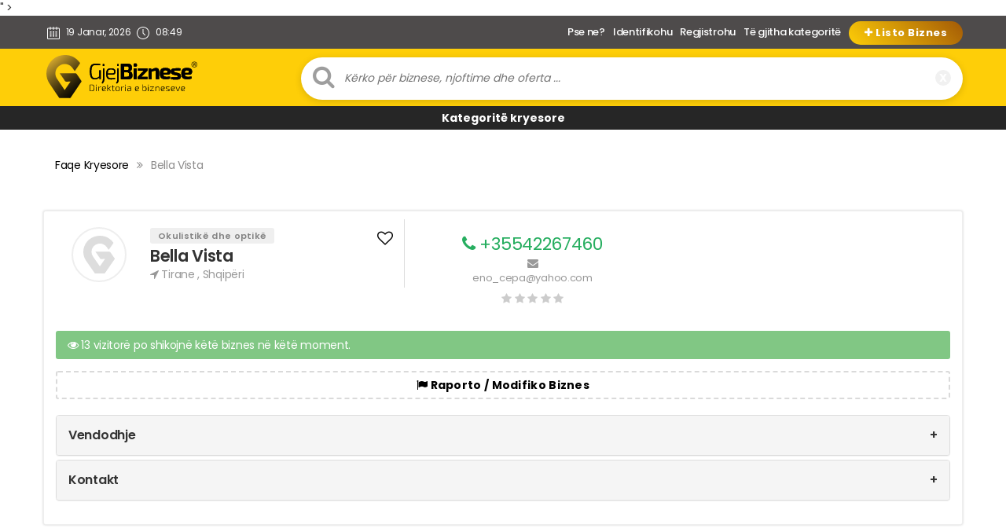

--- FILE ---
content_type: text/html; charset=UTF-8
request_url: https://gjejbiznese.com/biznese/bella-vista/
body_size: 23232
content:
<!DOCTYPE html>
<html itemscope itemtype="http://schema.org/WebPage"  xml:lang="en" lang="en">
<head>
    <meta charset="utf-8">
    <meta http-equiv="X-UA-Compatible" content="IE=edge">
    <meta name="viewport" content="width=device-width, initial-scale=1, user-scalable=no">
<meta name="robots" content="index, follow">
<meta name="rating" content="general">
   <link rel="alternate" href="https//gjejbiznese.com" hreflang="sq-al" />
  
<meta property="og:url" content="https://gjejbiznese.com/biznese/bella-vista/" />
<meta property="og:type"  content="article" />
<meta property="og:title" content="  BELLA VISTA - GJEJBIZNESE.COM | NJOFTIME FALAS BIZNESI NE  TIRANE - SHQIPERI" />
<meta property="og:description" content="Gjej Biznese është platforma Nr.1 që ka për qëllim promovimin e biznesit në Shqipëri dhe jashtë vendit Regjistrohu FALAS dhe promovo biznesin Njoftime Falas Biznese ne Tirane Biznese ne Shqiperi" />
<meta property="og:image" content="https://gjejbiznese.com/wp-content/themes/gjejbiznese/share.png" />
    
           
<meta name="twitter:card" content="Gjej Biznese është platforma Nr.1 që ka për qëllim promovimin e biznesit në Shqipëri dhe jashtë vendit Regjistrohu FALAS dhe promovo biznesin Njoftime Falas Biznese ne Tirane Biznese ne Shqiperi" />
<meta name="twitter:site" content="@gjejbiznese" />
<meta name="twitter:creator" content="@gjejbiznese" />
<meta property="og:url" content="https://gjejbiznese.com/biznese/bella-vista/" />
<meta property="og:title" content="  BELLA VISTA - GJEJBIZNESE.COM | NJOFTIME FALAS BIZNESI NE  TIRANE - SHQIPERI" />
<meta property="og:description" content="Gjej Biznese është platforma Nr.1 që ka për qëllim promovimin e biznesit në Shqipëri dhe jashtë vendit Regjistrohu FALAS dhe promovo biznesin Njoftime Falas Biznese ne Tirane Biznese ne Shqiperi" />
<meta property="og:image" content="" />
    

<title>  BELLA VISTA - GJEJBIZNESE.COM | NJOFTIME FALAS BIZNESI NE  TIRANE - SHQIPERI</title>
    <meta name="msvalidate.01" content="D2DD324CFFDCA18604734919E72F3CF0" />
      <meta name="keywords" content="3 sherbime ne 1, Aeroporte, Aeroporti, Agjenci autobusash, Agjenci detare, Agjenci doganore, Agjenci Fluturimesh, Agjenci imobiliare, Agjenci lajmesh, Agjenci Marketingu, Agjenci Publicitare, Agjenci publicitare dhe marketingu, Agjenci qeveritare dhe ndermarrje publike, Agjenci spedicionere, Agjenci turistike dhe udhetime, Agjensi Punesimi, Aksesore mobilierie, Aktivitete Kulturore, Alergologji, Alumin dhe duralumin, Ambasada &amp; Zyrat nderlidhese ne Shqiperi, Ambulancat e lagjeve, Analiza dhe ekzaminime te ndryshme, Angiologji, Argjendari &amp; Bizhuteri, Art &amp; Kulture, Arte vizive, Artikuj shtepiake dhe ene kuzhine, Artikuj te ndryshem industriale, Ashensore, Ashensore dhe Servisim i Ashensoreve, Autokondicionere, Automjete, AutoSallon, Autoshkolla, Avokate dhe konsulence ligjore, Banka, Bankomat / ATM, Bare, Bare, Bare non stop, Bashkite e Shqiperise, Bateri, Bateri per elektroshtepiake dhe elektronike, Bed and breakfast, Beje vete, Beton dhe punime betoni, Biblioteka, Biçikleta me Qera, Bilardo &amp; lojra kompjuterike, Billbord &amp; Citylight, Bime mjekesore, Birra, bistro bar, Bojaxhi, Bojera dhe llaqe, Brava dhe aksesore, Bujtina, Buke dhe prodhime brumi, Bulmetore, Butike, Byrektore, Çaj, Call Center, Çanta, Valixhe &amp; Aksesore, Çarcafe &amp; biankeri, Cati dhe aksesore, Cd, Çelesa dhe dryna, Çelik dhe punime, Celulare, Çertifikime profesionale, Cimento, Depo farmaceutike, Dermatologji, Detergjente, Dhurata dhe suvenire, Direktori Faqesh Interneti &amp; Motore Kerkimi, Distributor ushqimor, Distributor Ushqimore, Distributore dhe shitje gomash, Distributore karburanti, Distributore parukeri estetike, Dizajn &amp; Grafike, Dizajnime &amp; Mirembajtje te Rrjetave Telekomunikuese, DJ dhe orkestra dasmash, Doktorature, Dyer &amp; Dritare nga druri, alumini dhe plastika, Dyqan mishi, Dyqane outlet, Dysheke, E-Commerce, Edukim &amp; Trajnim, Elektriçiste, Elektrike, Elektro shtepiake, Elektroauto, Elektroshtepiake, Energji elektrike (prodhim, Ente &amp; Sherbime publike, Estetike, Estetike &amp; Perkujdesje, Export-Import, Fabrika e Birres, Fabrika Vaji, faqe shqiptare ne internet, Farmaci, Farmaci 24 ore, Farmaci 24 ore, Farmaci veterinare, Fashion, Dizajn &amp; Mode, Fashion::Jewelry, Fast Food, Fast Food 24 ore, Fikese zjarri, Filiale posta shqiptare, Filtra Makinash, Filtra uji, Firma &amp; Ndermarrje ndertimore, firma ndertimi, Fizioterapi, Foto Studio dhe Stampime Fotosh, Fotograf,Video,Multimedia, Fotografe, Fotokopje, Fotokopjime, Furnizim me dru zjarri, Furnizime me gaz, Furnizime me uje dhe akull, Furre Buke, Fustane nusesh, Galeri arti &amp; studio pikture, Gazeta, Gazeta &amp; Revista, general, gips dhe punime gipsi, Gliko, Grill house, Gruaja dhe Familja, Gurethyes, Seperacion &amp; Betonjerka, Health &amp; Fitness::Alternative Medicine, Health &amp; Fitness::Depression, Health &amp; Fitness::Medicine, Health &amp; Fitness::Nutrition, Hekur, Helikoptere, Hetues privat, Hidraulik, Hidraulike &amp; aksesore, Hidro &amp; Termo instalime, Hidrokarbure, Higjiene &amp; Produkte higjienike, Home &amp; Family::Gardening, Hostele, Hotele, Impiante gazi dhe furnizime me gaz, Impiante teknologjike, Import export dhe shperndarje, Indoor dhe mobile advertising, Industri mekanike, Industri Ushqimore, Inoks, Inspektime &amp; Kontrollime te cilesise, Institucione dhe Organizata Nderkombetare, Institucione Financiare, Institucione kombetare, Institucionet Qendrore te Shqiperise, Instrumente muzikore &amp; pajisje Audio, Instrumente muzikore dhe pajisje audio, Internet Service Provider, Intimo, Iptv, IT &amp; Internet, Izolim akustik, Jahte, Jeta e nates, Kafe, Kafshe dhe shpende shtepiake, Kamping, Kancelari, kangjella dhe punime hekuri, Kantina vere, Karaoke, Kardiologji, Karrotrec, kaseta dhe dvd, Katering, Kembim valutor, Kepucare, Kepuce, Kepuce fabrikim, kimikate industriale, Kinema, Kirurgji, Klinika dentare non stop, klinika kirurgjikale, Klinika okulistike, Klinika private te pergjithshme, Klinika Private te Specializuar, Klinika te specializuara, Klinike dentare, Klinike kirurgjike, estetike, Klinike okulistike, Kolegje Private, Kompani ajrore, kompani interneti (isp), Kompani sigurimi, Kompani transporti, Kompjuter &amp; Pajisje kompjuterike, Kompjutere dhe hardware, Komplekse argetimi dhe kende lojrash, Komplekse Turistike &amp; Argetuese, Komplekse turistike dhe argetuese non stop, Koncensionare Makinash, Koncesionare Furgonash, Kondicionere makinash, Konsulence Biznesi, Konsulence Edukimi, Konsulence Financiare, konsulence inxhinierike, Konsulence ligjore, Konsulence mjedisore, Konsulent Kompjuteresh, Kopshte dhe Çerdhe Private, Kopshte dhe Çerdhe publike, Kozmetike &amp; Parfumeri, Kreperi, Kurse &amp; Shkolla parukerie, Kurse arte marciale, Kurse arti dhe sporti, Kurse gjuhesh te huaja, Kurse kompjuteri, Kurse lendesh, Kurse profesionale, Kurse rrobaqepsie, Kushineta, Kuti kartoni, Laboratore mjekesore, Larje tapetesh dhe kolltuqesh, Lavazhe, Leasing, lende e pare per mobilieri, Librari &amp; Biblioteka, Librari-kafe, Linja nderkombetare, Linja urbane per kryeqytetin, Lojera dhe veshje per femije, Lule, Lyerje Makinash, Makina me qera, Makineri ndertimi dhe transporti, Makineri perpunime druri, Markete non stop, Masazhe, Master, Material per hidro instalime, Material per termo instalime, Materiale dentare, Materiale dhe pajisje mjekesore, Materiale ndertimi, Materiale per reklama, materiale termoizoluese, Maternitete, Mbushje tonerash, Mbushje Tonerash/Printere, Media &amp; Shtyp, Mengjezore, Mermere, Metrazhe, misc, Mjete Didaktike, Mjete ujore, Mobilie - tregtim, Mobilie dhe punime druri me porosi, Mobilie zyrash, Mobilieri, Mode &amp; Perkujdesje, Mokete, Motorre, Motorre dhe pjese kembimi, Motorrist, Murator dhe shtrues pllakash, Muze, Muzik live, Ndertim &amp; Estate, Ndertim civil, Ndihma dhe mbrojtja per femijet, Ndihma dhe mbrojtja Sociale, Ndihma per personat me nevoja te veçanta, Ndihma per te moshuarit, Ndriçim, Nefrologji, Neurologji, Ngjyra, Llaqe &amp; Fasada, Non stop, Noteri, Obstetri - Gjinekologji, Okuliste dhe optika, Okulistike dhe optike, Onkologji, Online Marketing, Ore, Orendreqes, Organizata &amp; Agjensi Qeveritare, Organizata Jo Qeveritare (OJQ), Organizata Kulturore, sportive, Organizata per mbrojtjen e femijeve, Organizata Politike &amp; Ideologjike, ORL, Ortopedi, other, Outdoor, pajisje per bar-restorante, Pajisje per kantina vere, Pajisje Telekomunikuese, Pajisje topografike dhe gjeodezike, Panaire, Paraja, Parfumeri dhe kozmetike, Parking, Pastiçeri, Pastrim Ambjentesh/ kompani pastrimi, Pastrim dhe higjiene, Pastrim kimik, Pediatri, Perde me porosi, Perfaqesues ligjor, Perkthime, Peshk dhe produkte deti, Pet Shop, Piceri, Pije alkolike te ndryshme, Pika karburanti, Pishina (prodhim), Pjese kembimi, pjese kembimi per elektroshtepiake, Pjese kembimi per makina te renda, Pjese kembimi per motorre, Platforma dixhitale, plazh privat, Pllaka dekorative, Pllaka hidrosanitare, Polici private, Policia, Policia, TMK, Zjarrefikesit, Pompa uji, Porta automatike, Portale Pune, Porti, Posta e shpejte, Posta te shpejta (dergesa), Posta telefonike, printera, Printime, prodhim, Prodhim dhe ngjyrosje profilesh alumini, Prodhim materiale te pergjithshme ndertimi, Prodhim produktesh ushqimore, Prodhim veshjesh dhe konfeksione, Prodhimi i Zhavorit &amp; Asfaltit, Prodhues vaj ulliri, Produkte Pastrimi, Programe kompjuterike, Projektime dhe sherbime elektrike industriale, Psikolog dhe psikoterapi, Pubs &amp; Clubs, punime artizanale dhe kostume popullore, Qendra biznesi, Qendra estetike, Qendra interneti non stop, Qendra Spitalore Universitare, Qendra tregtare, Qeramike, Mermer &amp; Granit, Radio, Radio &amp; TV stacione, Radio Taxi, Radiologji, radiologji dentare, Rafte metalike, Raki, Reklama ndricuese, Relaks dhe trajtime kurative, Restorante, Restorante non stop, Revista, Riparim elektroshtepiake, Riparim gjeneratoresh, Riparim kondicioneresh, Riparime elektroshtepiake, Rrobaqepesi, Saldatore, Saldime industriale, salla konferencash, Sallon Bukurie, Sallone bukurie, Satelitore dhe kabllore, Sera dhe prodhime bujqesore, Servis 24 Ore, Servis celularesh, Servis kompjuterash, Servis makinash, Servis makinash Qepese, Servis ne rruge non stop, Servise ne rruge, Shendeti, Sherbim ushqimor taxi, Sherbime Auditimi, Sherbime funerale, Sherbime funerale non stop, Sherbime karrotreci non stop, Sherbime Logjistike, Sherbime praktike, Sherbime rrugore, Shites te autorizuar te veturave, shitje kepucesh, Shitje Librash, Shitje online, Shkolla 9 vjecare private, Shkolla 9 vjecare publike, Shkolla Arti, Shkolla Mode, Shkolla Profesionale private, Shkolla Profesionale publike, Shkolla te mesme private, Shopping, Shoqeri Civile dhe te Drejtat Qytetare, Shoqeri dhe Organizata fetare, Shoqeri permbarimore, Shtepi botuese, Shtylla &amp; Konzolla Betoni, Shtypshkronja, Siguri te Rrjetave &amp; te Dhenave, Sigurim Automjetesh, Sindikata, Sinjalistika, Sinjalistike (e brendshme, Sisteme dhe aparatura telekomunikimi, Sisteme energjitike, Sisteme kondicionimi, Sisteme led, Sisteme Satelitore dhe Kabllovike, Sisteme sigurimi, skanera, skanime, Snack bar, Society::Religion, Society::Sexuality, Softuer &amp; Programe aplikative, SPA &amp; Estetike, Spitale, Spitale private, Spitale Private, Spitale veterinare, stampime dhe artikuj promocional, Stampime dhe artikuj promocionale, Stiliste, studio arredimi, Studio Grafike, Studio Muzikore &amp; regjistrimi, Studio projektimi dhe zbatimi, Studio Projektuese, Studio topografike, studio vleresimi pasurish te paluajtshme, Studio Vleresimi pasurive te paluajtshme, Supermarkete &amp; Markete, Supermarkete &amp; Markete, sushi bar, Syze Dielli, Tabela reklamimi me qira, Taksi, Tapete, Tapiceri Makinash, Taverna, grill, Taxi, Taxi 24 ore, Te drejta &amp; shoqeri civile, Azil, Te rejat, Te tjera, Te tjera, Te vecanta ne tavolinen tuaj, Teater shfaqje koncerte, Telefona mobil (shitje &amp; servisim), Telefonia Fikse &amp; Mobile, Televizione, televizione dhe radio online, Televizione informative, Televizione tematike, Tenda dhe grila, Termoizolime, Tobacco Shop, tonera per printera, Traget, Trajtim uji, Trajtime ujerash te ndotur, Transferta parash, transport i brendshem, Transport Mallrash, Transport mallrash dhe objektesh, Transport mobiljesh ne lartesi, Transport nderkombetar, tregetim perdesh, tregtim dhe punime, Tregtim produktesh bujqesore dhe blegtorale, Tuba, Turizem, Udhetime &amp; Transport, Uje, Ujesjelles, Uncategorized, Universitete private, Universitete Publike, Urgjenca, Urgjenca Mjekesore, Urologji, Ushqimore, Ushqimore (produkte), valixhe &amp; aksesore, Vegla pune, Vegla pune, Vere, Veshja dhe paraqitja -&gt; butike, Veshje dhe artikuj sportiv, Veshje murale, Veshje te perdorura, Videoteka, Vinoteka, Vleresues demesh dhe pronash, Vleresues mobiljesh dhe pajisjesh shtepiake, VoIP, Vula, Web Design, Web Hosting &amp; Regjistrim te domeneve, Web Mail, Writing &amp; Speaking::Writing, Xhama dhe fasada xhami, Xhama Makinash, Xhenerik, XHome, Zbukurime ambientesh dhe organizime ceremonish, Zbukurime ambjentesh dhe organizime ceremonishe, Zdrukthtari, ZH Premium Home, Zhbllokues, Zjarrfikese, Zyra Konsulence, Zyra kontabiliteti, Zyra shtypi dhe marredhenie me publikun, ?> Regjistrim domain .al , .com.al, hostim faqesh web, hostim, marketing online, planifikim strategjik mediatik, foto 260 grade, video 260 grade, kerkim tregu online, projektim dhe zhvillim faqe web, optimizim të motorëve të kërkimit, zhvillim të aplikacioneve mobile">
                   
<meta name="description" content="Gjej Biznese është platforma Nr.1 që ka për qëllim promovimin e biznesit në Shqipëri dhe jashtë vendit Regjistrohu FALAS dhe promovo biznesin Njoftime Falas Biznese ne Tirane Biznese ne Shqiperi">
<meta name="copyright" content="W3D">
<meta name="author" content="W3D, info@w3digital.co">
<meta name="reply-to" content="info@gjejbiznese.com">
<meta name="url" content="https://gjejbiznese.com">
<meta name="identifier-URL" content="https://gjejbiznese.com">
<meta name="theme-color" content="#fece08">
<link rel="icon" sizes="192x192" href="https://gjejbiznese.com/wp-content/themes/gjejbiznese/images/android-chrome-256x256.png">


 

<link rel="apple-touch-icon" sizes="180x180" href="https://gjejbiznese.com/wp-content/themes/gjejbiznese/images/apple-touch-icon.png">
<link rel="icon" type="image/png" sizes="32x32" href="https://gjejbiznese.com/wp-content/themes/gjejbiznese/images/favicon-32x32.png">
<link rel="icon" type="image/png" sizes="16x16" href="https://gjejbiznese.com/wp-content/themes/gjejbiznese/images/favicon-16x16.png">
<link rel="manifest" href="https://gjejbiznese.com/wp-content/themes/gjejbiznese/images/site.webmanifest">
<link rel="mask-icon" href="https://gjejbiznese.com/wp-content/themes/gjejbiznese/images/safari-pinned-tab.svg" color="#5bbad5">
<meta name="msapplication-TileColor" content="#ffc40d">


    <!-- Bootstrap Core CSS -->
<link href="//netdna.bootstrapcdn.com/bootstrap/3.1.0/css/bootstrap.min.css" rel="stylesheet" id="bootstrap-css">

    <!-- Custom CSS -->
    <!--<link rel="stylesheet" href="https://gjejbiznese.com/wp-content/themes/gjejbiznese/style.css">-->
    <link rel="stylesheet" href="https://gjejbiznese.com/wp-content/themes/gjejbiznese/css/form.css">

   <link rel="stylesheet" type="text/css" href="//cdn.jsdelivr.net/npm/slick-carousel@1.8.1/slick/slick.css"/>
  <link rel="stylesheet" href="https://gjejbiznese.com/wp-content/themes/gjejbiznese/js/lightbox2-master/dist/css/lightbox.min.css">
	  <script src="https://gjejbiznese.com/wp-content/themes/gjejbiznese/js/lightbox2-master/dist/js/lightbox-plus-jquery.min.js" type="92080f04112295b8342f467e-text/javascript"></script>

    <!-- Custom Fonts -->
    <link href="https://stackpath.bootstrapcdn.com/font-awesome/4.7.0/css/font-awesome.min.css" rel="stylesheet" type="text/css">

    <!-- HTML5 Shim and Respond.js IE8 support of HTML5 elements and media queries -->
    <!-- WARNING: Respond.js doesn't work if you view the page via file:// -->
    <!--[if lt IE 9]>
        <script src="https://oss.maxcdn.com/libs/html5shiv/3.7.0/html5shiv.js"></script>
        <script src="https://oss.maxcdn.com/libs/respond.js/1.4.2/respond.min.js"></script>
    <![endif]-->




 
<meta name='robots' content='max-image-preview:large' />
	<style>img:is([sizes="auto" i], [sizes^="auto," i]) { contain-intrinsic-size: 3000px 1500px }</style>
	<link rel="preload" href="https://gjejbiznese.com/wp-content/plugins/rate-my-post/public/css/fonts/ratemypost.ttf" type="font/ttf" as="font" crossorigin="anonymous"><script type="92080f04112295b8342f467e-text/javascript">
/* <![CDATA[ */
window._wpemojiSettings = {"baseUrl":"https:\/\/s.w.org\/images\/core\/emoji\/16.0.1\/72x72\/","ext":".png","svgUrl":"https:\/\/s.w.org\/images\/core\/emoji\/16.0.1\/svg\/","svgExt":".svg","source":{"concatemoji":"https:\/\/gjejbiznese.com\/wp-includes\/js\/wp-emoji-release.min.js?ver=6.8.3"}};
/*! This file is auto-generated */
!function(s,n){var o,i,e;function c(e){try{var t={supportTests:e,timestamp:(new Date).valueOf()};sessionStorage.setItem(o,JSON.stringify(t))}catch(e){}}function p(e,t,n){e.clearRect(0,0,e.canvas.width,e.canvas.height),e.fillText(t,0,0);var t=new Uint32Array(e.getImageData(0,0,e.canvas.width,e.canvas.height).data),a=(e.clearRect(0,0,e.canvas.width,e.canvas.height),e.fillText(n,0,0),new Uint32Array(e.getImageData(0,0,e.canvas.width,e.canvas.height).data));return t.every(function(e,t){return e===a[t]})}function u(e,t){e.clearRect(0,0,e.canvas.width,e.canvas.height),e.fillText(t,0,0);for(var n=e.getImageData(16,16,1,1),a=0;a<n.data.length;a++)if(0!==n.data[a])return!1;return!0}function f(e,t,n,a){switch(t){case"flag":return n(e,"\ud83c\udff3\ufe0f\u200d\u26a7\ufe0f","\ud83c\udff3\ufe0f\u200b\u26a7\ufe0f")?!1:!n(e,"\ud83c\udde8\ud83c\uddf6","\ud83c\udde8\u200b\ud83c\uddf6")&&!n(e,"\ud83c\udff4\udb40\udc67\udb40\udc62\udb40\udc65\udb40\udc6e\udb40\udc67\udb40\udc7f","\ud83c\udff4\u200b\udb40\udc67\u200b\udb40\udc62\u200b\udb40\udc65\u200b\udb40\udc6e\u200b\udb40\udc67\u200b\udb40\udc7f");case"emoji":return!a(e,"\ud83e\udedf")}return!1}function g(e,t,n,a){var r="undefined"!=typeof WorkerGlobalScope&&self instanceof WorkerGlobalScope?new OffscreenCanvas(300,150):s.createElement("canvas"),o=r.getContext("2d",{willReadFrequently:!0}),i=(o.textBaseline="top",o.font="600 32px Arial",{});return e.forEach(function(e){i[e]=t(o,e,n,a)}),i}function t(e){var t=s.createElement("script");t.src=e,t.defer=!0,s.head.appendChild(t)}"undefined"!=typeof Promise&&(o="wpEmojiSettingsSupports",i=["flag","emoji"],n.supports={everything:!0,everythingExceptFlag:!0},e=new Promise(function(e){s.addEventListener("DOMContentLoaded",e,{once:!0})}),new Promise(function(t){var n=function(){try{var e=JSON.parse(sessionStorage.getItem(o));if("object"==typeof e&&"number"==typeof e.timestamp&&(new Date).valueOf()<e.timestamp+604800&&"object"==typeof e.supportTests)return e.supportTests}catch(e){}return null}();if(!n){if("undefined"!=typeof Worker&&"undefined"!=typeof OffscreenCanvas&&"undefined"!=typeof URL&&URL.createObjectURL&&"undefined"!=typeof Blob)try{var e="postMessage("+g.toString()+"("+[JSON.stringify(i),f.toString(),p.toString(),u.toString()].join(",")+"));",a=new Blob([e],{type:"text/javascript"}),r=new Worker(URL.createObjectURL(a),{name:"wpTestEmojiSupports"});return void(r.onmessage=function(e){c(n=e.data),r.terminate(),t(n)})}catch(e){}c(n=g(i,f,p,u))}t(n)}).then(function(e){for(var t in e)n.supports[t]=e[t],n.supports.everything=n.supports.everything&&n.supports[t],"flag"!==t&&(n.supports.everythingExceptFlag=n.supports.everythingExceptFlag&&n.supports[t]);n.supports.everythingExceptFlag=n.supports.everythingExceptFlag&&!n.supports.flag,n.DOMReady=!1,n.readyCallback=function(){n.DOMReady=!0}}).then(function(){return e}).then(function(){var e;n.supports.everything||(n.readyCallback(),(e=n.source||{}).concatemoji?t(e.concatemoji):e.wpemoji&&e.twemoji&&(t(e.twemoji),t(e.wpemoji)))}))}((window,document),window._wpemojiSettings);
/* ]]> */
</script>
<style id='wp-emoji-styles-inline-css' type='text/css'>

	img.wp-smiley, img.emoji {
		display: inline !important;
		border: none !important;
		box-shadow: none !important;
		height: 1em !important;
		width: 1em !important;
		margin: 0 0.07em !important;
		vertical-align: -0.1em !important;
		background: none !important;
		padding: 0 !important;
	}
</style>
<link rel='stylesheet' id='wp-block-library-css' href='https://gjejbiznese.com/wp-includes/css/dist/block-library/style.min.css?ver=6.8.3' type='text/css' media='all' />
<style id='classic-theme-styles-inline-css' type='text/css'>
/*! This file is auto-generated */
.wp-block-button__link{color:#fff;background-color:#32373c;border-radius:9999px;box-shadow:none;text-decoration:none;padding:calc(.667em + 2px) calc(1.333em + 2px);font-size:1.125em}.wp-block-file__button{background:#32373c;color:#fff;text-decoration:none}
</style>
<link rel='stylesheet' id='rate-my-post-css' href='https://gjejbiznese.com/wp-content/plugins/rate-my-post/public/css/rate-my-post.min.css?ver=4.3.2' type='text/css' media='all' />
<style id='global-styles-inline-css' type='text/css'>
:root{--wp--preset--aspect-ratio--square: 1;--wp--preset--aspect-ratio--4-3: 4/3;--wp--preset--aspect-ratio--3-4: 3/4;--wp--preset--aspect-ratio--3-2: 3/2;--wp--preset--aspect-ratio--2-3: 2/3;--wp--preset--aspect-ratio--16-9: 16/9;--wp--preset--aspect-ratio--9-16: 9/16;--wp--preset--color--black: #000000;--wp--preset--color--cyan-bluish-gray: #abb8c3;--wp--preset--color--white: #ffffff;--wp--preset--color--pale-pink: #f78da7;--wp--preset--color--vivid-red: #cf2e2e;--wp--preset--color--luminous-vivid-orange: #ff6900;--wp--preset--color--luminous-vivid-amber: #fcb900;--wp--preset--color--light-green-cyan: #7bdcb5;--wp--preset--color--vivid-green-cyan: #00d084;--wp--preset--color--pale-cyan-blue: #8ed1fc;--wp--preset--color--vivid-cyan-blue: #0693e3;--wp--preset--color--vivid-purple: #9b51e0;--wp--preset--gradient--vivid-cyan-blue-to-vivid-purple: linear-gradient(135deg,rgba(6,147,227,1) 0%,rgb(155,81,224) 100%);--wp--preset--gradient--light-green-cyan-to-vivid-green-cyan: linear-gradient(135deg,rgb(122,220,180) 0%,rgb(0,208,130) 100%);--wp--preset--gradient--luminous-vivid-amber-to-luminous-vivid-orange: linear-gradient(135deg,rgba(252,185,0,1) 0%,rgba(255,105,0,1) 100%);--wp--preset--gradient--luminous-vivid-orange-to-vivid-red: linear-gradient(135deg,rgba(255,105,0,1) 0%,rgb(207,46,46) 100%);--wp--preset--gradient--very-light-gray-to-cyan-bluish-gray: linear-gradient(135deg,rgb(238,238,238) 0%,rgb(169,184,195) 100%);--wp--preset--gradient--cool-to-warm-spectrum: linear-gradient(135deg,rgb(74,234,220) 0%,rgb(151,120,209) 20%,rgb(207,42,186) 40%,rgb(238,44,130) 60%,rgb(251,105,98) 80%,rgb(254,248,76) 100%);--wp--preset--gradient--blush-light-purple: linear-gradient(135deg,rgb(255,206,236) 0%,rgb(152,150,240) 100%);--wp--preset--gradient--blush-bordeaux: linear-gradient(135deg,rgb(254,205,165) 0%,rgb(254,45,45) 50%,rgb(107,0,62) 100%);--wp--preset--gradient--luminous-dusk: linear-gradient(135deg,rgb(255,203,112) 0%,rgb(199,81,192) 50%,rgb(65,88,208) 100%);--wp--preset--gradient--pale-ocean: linear-gradient(135deg,rgb(255,245,203) 0%,rgb(182,227,212) 50%,rgb(51,167,181) 100%);--wp--preset--gradient--electric-grass: linear-gradient(135deg,rgb(202,248,128) 0%,rgb(113,206,126) 100%);--wp--preset--gradient--midnight: linear-gradient(135deg,rgb(2,3,129) 0%,rgb(40,116,252) 100%);--wp--preset--font-size--small: 13px;--wp--preset--font-size--medium: 20px;--wp--preset--font-size--large: 36px;--wp--preset--font-size--x-large: 42px;--wp--preset--spacing--20: 0.44rem;--wp--preset--spacing--30: 0.67rem;--wp--preset--spacing--40: 1rem;--wp--preset--spacing--50: 1.5rem;--wp--preset--spacing--60: 2.25rem;--wp--preset--spacing--70: 3.38rem;--wp--preset--spacing--80: 5.06rem;--wp--preset--shadow--natural: 6px 6px 9px rgba(0, 0, 0, 0.2);--wp--preset--shadow--deep: 12px 12px 50px rgba(0, 0, 0, 0.4);--wp--preset--shadow--sharp: 6px 6px 0px rgba(0, 0, 0, 0.2);--wp--preset--shadow--outlined: 6px 6px 0px -3px rgba(255, 255, 255, 1), 6px 6px rgba(0, 0, 0, 1);--wp--preset--shadow--crisp: 6px 6px 0px rgba(0, 0, 0, 1);}:where(.is-layout-flex){gap: 0.5em;}:where(.is-layout-grid){gap: 0.5em;}body .is-layout-flex{display: flex;}.is-layout-flex{flex-wrap: wrap;align-items: center;}.is-layout-flex > :is(*, div){margin: 0;}body .is-layout-grid{display: grid;}.is-layout-grid > :is(*, div){margin: 0;}:where(.wp-block-columns.is-layout-flex){gap: 2em;}:where(.wp-block-columns.is-layout-grid){gap: 2em;}:where(.wp-block-post-template.is-layout-flex){gap: 1.25em;}:where(.wp-block-post-template.is-layout-grid){gap: 1.25em;}.has-black-color{color: var(--wp--preset--color--black) !important;}.has-cyan-bluish-gray-color{color: var(--wp--preset--color--cyan-bluish-gray) !important;}.has-white-color{color: var(--wp--preset--color--white) !important;}.has-pale-pink-color{color: var(--wp--preset--color--pale-pink) !important;}.has-vivid-red-color{color: var(--wp--preset--color--vivid-red) !important;}.has-luminous-vivid-orange-color{color: var(--wp--preset--color--luminous-vivid-orange) !important;}.has-luminous-vivid-amber-color{color: var(--wp--preset--color--luminous-vivid-amber) !important;}.has-light-green-cyan-color{color: var(--wp--preset--color--light-green-cyan) !important;}.has-vivid-green-cyan-color{color: var(--wp--preset--color--vivid-green-cyan) !important;}.has-pale-cyan-blue-color{color: var(--wp--preset--color--pale-cyan-blue) !important;}.has-vivid-cyan-blue-color{color: var(--wp--preset--color--vivid-cyan-blue) !important;}.has-vivid-purple-color{color: var(--wp--preset--color--vivid-purple) !important;}.has-black-background-color{background-color: var(--wp--preset--color--black) !important;}.has-cyan-bluish-gray-background-color{background-color: var(--wp--preset--color--cyan-bluish-gray) !important;}.has-white-background-color{background-color: var(--wp--preset--color--white) !important;}.has-pale-pink-background-color{background-color: var(--wp--preset--color--pale-pink) !important;}.has-vivid-red-background-color{background-color: var(--wp--preset--color--vivid-red) !important;}.has-luminous-vivid-orange-background-color{background-color: var(--wp--preset--color--luminous-vivid-orange) !important;}.has-luminous-vivid-amber-background-color{background-color: var(--wp--preset--color--luminous-vivid-amber) !important;}.has-light-green-cyan-background-color{background-color: var(--wp--preset--color--light-green-cyan) !important;}.has-vivid-green-cyan-background-color{background-color: var(--wp--preset--color--vivid-green-cyan) !important;}.has-pale-cyan-blue-background-color{background-color: var(--wp--preset--color--pale-cyan-blue) !important;}.has-vivid-cyan-blue-background-color{background-color: var(--wp--preset--color--vivid-cyan-blue) !important;}.has-vivid-purple-background-color{background-color: var(--wp--preset--color--vivid-purple) !important;}.has-black-border-color{border-color: var(--wp--preset--color--black) !important;}.has-cyan-bluish-gray-border-color{border-color: var(--wp--preset--color--cyan-bluish-gray) !important;}.has-white-border-color{border-color: var(--wp--preset--color--white) !important;}.has-pale-pink-border-color{border-color: var(--wp--preset--color--pale-pink) !important;}.has-vivid-red-border-color{border-color: var(--wp--preset--color--vivid-red) !important;}.has-luminous-vivid-orange-border-color{border-color: var(--wp--preset--color--luminous-vivid-orange) !important;}.has-luminous-vivid-amber-border-color{border-color: var(--wp--preset--color--luminous-vivid-amber) !important;}.has-light-green-cyan-border-color{border-color: var(--wp--preset--color--light-green-cyan) !important;}.has-vivid-green-cyan-border-color{border-color: var(--wp--preset--color--vivid-green-cyan) !important;}.has-pale-cyan-blue-border-color{border-color: var(--wp--preset--color--pale-cyan-blue) !important;}.has-vivid-cyan-blue-border-color{border-color: var(--wp--preset--color--vivid-cyan-blue) !important;}.has-vivid-purple-border-color{border-color: var(--wp--preset--color--vivid-purple) !important;}.has-vivid-cyan-blue-to-vivid-purple-gradient-background{background: var(--wp--preset--gradient--vivid-cyan-blue-to-vivid-purple) !important;}.has-light-green-cyan-to-vivid-green-cyan-gradient-background{background: var(--wp--preset--gradient--light-green-cyan-to-vivid-green-cyan) !important;}.has-luminous-vivid-amber-to-luminous-vivid-orange-gradient-background{background: var(--wp--preset--gradient--luminous-vivid-amber-to-luminous-vivid-orange) !important;}.has-luminous-vivid-orange-to-vivid-red-gradient-background{background: var(--wp--preset--gradient--luminous-vivid-orange-to-vivid-red) !important;}.has-very-light-gray-to-cyan-bluish-gray-gradient-background{background: var(--wp--preset--gradient--very-light-gray-to-cyan-bluish-gray) !important;}.has-cool-to-warm-spectrum-gradient-background{background: var(--wp--preset--gradient--cool-to-warm-spectrum) !important;}.has-blush-light-purple-gradient-background{background: var(--wp--preset--gradient--blush-light-purple) !important;}.has-blush-bordeaux-gradient-background{background: var(--wp--preset--gradient--blush-bordeaux) !important;}.has-luminous-dusk-gradient-background{background: var(--wp--preset--gradient--luminous-dusk) !important;}.has-pale-ocean-gradient-background{background: var(--wp--preset--gradient--pale-ocean) !important;}.has-electric-grass-gradient-background{background: var(--wp--preset--gradient--electric-grass) !important;}.has-midnight-gradient-background{background: var(--wp--preset--gradient--midnight) !important;}.has-small-font-size{font-size: var(--wp--preset--font-size--small) !important;}.has-medium-font-size{font-size: var(--wp--preset--font-size--medium) !important;}.has-large-font-size{font-size: var(--wp--preset--font-size--large) !important;}.has-x-large-font-size{font-size: var(--wp--preset--font-size--x-large) !important;}
:where(.wp-block-post-template.is-layout-flex){gap: 1.25em;}:where(.wp-block-post-template.is-layout-grid){gap: 1.25em;}
:where(.wp-block-columns.is-layout-flex){gap: 2em;}:where(.wp-block-columns.is-layout-grid){gap: 2em;}
:root :where(.wp-block-pullquote){font-size: 1.5em;line-height: 1.6;}
</style>
<link rel='stylesheet' id='contact-form-7-css' href='https://gjejbiznese.com/wp-content/plugins/contact-form-7/includes/css/styles.css?ver=6.0.6' type='text/css' media='all' />
<style id='contact-form-7-inline-css' type='text/css'>
.wpcf7 .wpcf7-recaptcha iframe {margin-bottom: 0;}.wpcf7 .wpcf7-recaptcha[data-align="center"] > div {margin: 0 auto;}.wpcf7 .wpcf7-recaptcha[data-align="right"] > div {margin: 0 0 0 auto;}
</style>
<link rel='stylesheet' id='wpcf7-redirect-script-frontend-css' href='https://gjejbiznese.com/wp-content/plugins/wpcf7-redirect/build/assets/frontend-script.css?ver=c45b3000f278e6247490' type='text/css' media='all' />
<style id='akismet-widget-style-inline-css' type='text/css'>

			.a-stats {
				--akismet-color-mid-green: #357b49;
				--akismet-color-white: #fff;
				--akismet-color-light-grey: #f6f7f7;

				max-width: 350px;
				width: auto;
			}

			.a-stats * {
				all: unset;
				box-sizing: border-box;
			}

			.a-stats strong {
				font-weight: 600;
			}

			.a-stats a.a-stats__link,
			.a-stats a.a-stats__link:visited,
			.a-stats a.a-stats__link:active {
				background: var(--akismet-color-mid-green);
				border: none;
				box-shadow: none;
				border-radius: 8px;
				color: var(--akismet-color-white);
				cursor: pointer;
				display: block;
				font-family: -apple-system, BlinkMacSystemFont, 'Segoe UI', 'Roboto', 'Oxygen-Sans', 'Ubuntu', 'Cantarell', 'Helvetica Neue', sans-serif;
				font-weight: 500;
				padding: 12px;
				text-align: center;
				text-decoration: none;
				transition: all 0.2s ease;
			}

			/* Extra specificity to deal with TwentyTwentyOne focus style */
			.widget .a-stats a.a-stats__link:focus {
				background: var(--akismet-color-mid-green);
				color: var(--akismet-color-white);
				text-decoration: none;
			}

			.a-stats a.a-stats__link:hover {
				filter: brightness(110%);
				box-shadow: 0 4px 12px rgba(0, 0, 0, 0.06), 0 0 2px rgba(0, 0, 0, 0.16);
			}

			.a-stats .count {
				color: var(--akismet-color-white);
				display: block;
				font-size: 1.5em;
				line-height: 1.4;
				padding: 0 13px;
				white-space: nowrap;
			}
		
</style>
<link rel='stylesheet' id='simple-favorites-css' href='https://gjejbiznese.com/wp-content/plugins/favorites/assets/css/favorites.css?ver=2.3.6' type='text/css' media='all' />
<link rel='stylesheet' id='style-css' href='https://gjejbiznese.com/wp-content/themes/gjejbiznese/style.css?ver=1680431559' type='text/css' media='' />
<link rel='stylesheet' id='moove_gdpr_frontend-css' href='https://gjejbiznese.com/wp-content/plugins/gdpr-cookie-compliance/dist/styles/gdpr-main.css?ver=4.16.1' type='text/css' media='all' />
<style id='moove_gdpr_frontend-inline-css' type='text/css'>
#moove_gdpr_cookie_modal,#moove_gdpr_cookie_info_bar,.gdpr_cookie_settings_shortcode_content{font-family:Nunito,sans-serif}#moove_gdpr_save_popup_settings_button{background-color:#373737;color:#fff}#moove_gdpr_save_popup_settings_button:hover{background-color:#000}#moove_gdpr_cookie_info_bar .moove-gdpr-info-bar-container .moove-gdpr-info-bar-content a.mgbutton,#moove_gdpr_cookie_info_bar .moove-gdpr-info-bar-container .moove-gdpr-info-bar-content button.mgbutton{background-color:#ffcf00}#moove_gdpr_cookie_modal .moove-gdpr-modal-content .moove-gdpr-modal-footer-content .moove-gdpr-button-holder a.mgbutton,#moove_gdpr_cookie_modal .moove-gdpr-modal-content .moove-gdpr-modal-footer-content .moove-gdpr-button-holder button.mgbutton,.gdpr_cookie_settings_shortcode_content .gdpr-shr-button.button-green{background-color:#ffcf00;border-color:#ffcf00}#moove_gdpr_cookie_modal .moove-gdpr-modal-content .moove-gdpr-modal-footer-content .moove-gdpr-button-holder a.mgbutton:hover,#moove_gdpr_cookie_modal .moove-gdpr-modal-content .moove-gdpr-modal-footer-content .moove-gdpr-button-holder button.mgbutton:hover,.gdpr_cookie_settings_shortcode_content .gdpr-shr-button.button-green:hover{background-color:#fff;color:#ffcf00}#moove_gdpr_cookie_modal .moove-gdpr-modal-content .moove-gdpr-modal-close i,#moove_gdpr_cookie_modal .moove-gdpr-modal-content .moove-gdpr-modal-close span.gdpr-icon{background-color:#ffcf00;border:1px solid #ffcf00}#moove_gdpr_cookie_info_bar span.change-settings-button.focus-g,#moove_gdpr_cookie_info_bar span.change-settings-button:focus,#moove_gdpr_cookie_info_bar button.change-settings-button.focus-g,#moove_gdpr_cookie_info_bar button.change-settings-button:focus{-webkit-box-shadow:0 0 1px 3px #ffcf00;-moz-box-shadow:0 0 1px 3px #ffcf00;box-shadow:0 0 1px 3px #ffcf00}#moove_gdpr_cookie_modal .moove-gdpr-modal-content .moove-gdpr-modal-close i:hover,#moove_gdpr_cookie_modal .moove-gdpr-modal-content .moove-gdpr-modal-close span.gdpr-icon:hover,#moove_gdpr_cookie_info_bar span[data-href]>u.change-settings-button{color:#ffcf00}#moove_gdpr_cookie_modal .moove-gdpr-modal-content .moove-gdpr-modal-left-content #moove-gdpr-menu li.menu-item-selected a span.gdpr-icon,#moove_gdpr_cookie_modal .moove-gdpr-modal-content .moove-gdpr-modal-left-content #moove-gdpr-menu li.menu-item-selected button span.gdpr-icon{color:inherit}#moove_gdpr_cookie_modal .moove-gdpr-modal-content .moove-gdpr-modal-left-content #moove-gdpr-menu li a span.gdpr-icon,#moove_gdpr_cookie_modal .moove-gdpr-modal-content .moove-gdpr-modal-left-content #moove-gdpr-menu li button span.gdpr-icon{color:inherit}#moove_gdpr_cookie_modal .gdpr-acc-link{line-height:0;font-size:0;color:transparent;position:absolute}#moove_gdpr_cookie_modal .moove-gdpr-modal-content .moove-gdpr-modal-close:hover i,#moove_gdpr_cookie_modal .moove-gdpr-modal-content .moove-gdpr-modal-left-content #moove-gdpr-menu li a,#moove_gdpr_cookie_modal .moove-gdpr-modal-content .moove-gdpr-modal-left-content #moove-gdpr-menu li button,#moove_gdpr_cookie_modal .moove-gdpr-modal-content .moove-gdpr-modal-left-content #moove-gdpr-menu li button i,#moove_gdpr_cookie_modal .moove-gdpr-modal-content .moove-gdpr-modal-left-content #moove-gdpr-menu li a i,#moove_gdpr_cookie_modal .moove-gdpr-modal-content .moove-gdpr-tab-main .moove-gdpr-tab-main-content a:hover,#moove_gdpr_cookie_info_bar.moove-gdpr-dark-scheme .moove-gdpr-info-bar-container .moove-gdpr-info-bar-content a.mgbutton:hover,#moove_gdpr_cookie_info_bar.moove-gdpr-dark-scheme .moove-gdpr-info-bar-container .moove-gdpr-info-bar-content button.mgbutton:hover,#moove_gdpr_cookie_info_bar.moove-gdpr-dark-scheme .moove-gdpr-info-bar-container .moove-gdpr-info-bar-content a:hover,#moove_gdpr_cookie_info_bar.moove-gdpr-dark-scheme .moove-gdpr-info-bar-container .moove-gdpr-info-bar-content button:hover,#moove_gdpr_cookie_info_bar.moove-gdpr-dark-scheme .moove-gdpr-info-bar-container .moove-gdpr-info-bar-content span.change-settings-button:hover,#moove_gdpr_cookie_info_bar.moove-gdpr-dark-scheme .moove-gdpr-info-bar-container .moove-gdpr-info-bar-content button.change-settings-button:hover,#moove_gdpr_cookie_info_bar.moove-gdpr-dark-scheme .moove-gdpr-info-bar-container .moove-gdpr-info-bar-content u.change-settings-button:hover,#moove_gdpr_cookie_info_bar span[data-href]>u.change-settings-button,#moove_gdpr_cookie_info_bar.moove-gdpr-dark-scheme .moove-gdpr-info-bar-container .moove-gdpr-info-bar-content a.mgbutton.focus-g,#moove_gdpr_cookie_info_bar.moove-gdpr-dark-scheme .moove-gdpr-info-bar-container .moove-gdpr-info-bar-content button.mgbutton.focus-g,#moove_gdpr_cookie_info_bar.moove-gdpr-dark-scheme .moove-gdpr-info-bar-container .moove-gdpr-info-bar-content a.focus-g,#moove_gdpr_cookie_info_bar.moove-gdpr-dark-scheme .moove-gdpr-info-bar-container .moove-gdpr-info-bar-content button.focus-g,#moove_gdpr_cookie_info_bar.moove-gdpr-dark-scheme .moove-gdpr-info-bar-container .moove-gdpr-info-bar-content a.mgbutton:focus,#moove_gdpr_cookie_info_bar.moove-gdpr-dark-scheme .moove-gdpr-info-bar-container .moove-gdpr-info-bar-content button.mgbutton:focus,#moove_gdpr_cookie_info_bar.moove-gdpr-dark-scheme .moove-gdpr-info-bar-container .moove-gdpr-info-bar-content a:focus,#moove_gdpr_cookie_info_bar.moove-gdpr-dark-scheme .moove-gdpr-info-bar-container .moove-gdpr-info-bar-content button:focus,#moove_gdpr_cookie_info_bar.moove-gdpr-dark-scheme .moove-gdpr-info-bar-container .moove-gdpr-info-bar-content span.change-settings-button.focus-g,span.change-settings-button:focus,button.change-settings-button.focus-g,button.change-settings-button:focus,#moove_gdpr_cookie_info_bar.moove-gdpr-dark-scheme .moove-gdpr-info-bar-container .moove-gdpr-info-bar-content u.change-settings-button.focus-g,#moove_gdpr_cookie_info_bar.moove-gdpr-dark-scheme .moove-gdpr-info-bar-container .moove-gdpr-info-bar-content u.change-settings-button:focus{color:#ffcf00}#moove_gdpr_cookie_modal .moove-gdpr-branding.focus-g span,#moove_gdpr_cookie_modal .moove-gdpr-modal-content .moove-gdpr-tab-main a.focus-g{color:#ffcf00}#moove_gdpr_cookie_modal.gdpr_lightbox-hide{display:none}
</style>
<link rel='stylesheet' id='wppb_stylesheet-css' href='https://gjejbiznese.com/wp-content/plugins/profile-builder-pro/assets/css/style-front-end.css?ver=3.3.3' type='text/css' media='all' />
<script type="92080f04112295b8342f467e-text/javascript" src="https://gjejbiznese.com/wp-includes/js/jquery/jquery.min.js?ver=3.7.1" id="jquery-core-js"></script>
<script type="92080f04112295b8342f467e-text/javascript" src="https://gjejbiznese.com/wp-includes/js/jquery/jquery-migrate.min.js?ver=3.4.1" id="jquery-migrate-js"></script>
<script type="92080f04112295b8342f467e-text/javascript" id="favorites-js-extra">
/* <![CDATA[ */
var favorites_data = {"ajaxurl":"https:\/\/gjejbiznese.com\/wp-admin\/admin-ajax.php","nonce":"134baa0bed","favorite":"<i class=\"fa fa-heart-o\"><\/i>","favorited":"<i class=\"fa fa-heart\"><\/i>","includecount":"1","indicate_loading":"1","loading_text":"Loading","loading_image":"<img src=\"https:\/\/gjejbiznese.com\/wp-content\/plugins\/favorites\/assets\/images\/loading.gif\" class=\"simplefavorites-loading\" aria-hidden=\"true\" \/>","loading_image_active":"<img src=\"https:\/\/gjejbiznese.com\/wp-content\/plugins\/favorites\/assets\/images\/loading.gif\" class=\"simplefavorites-loading\" aria-hidden=\"true\" \/>","loading_image_preload":"","cache_enabled":"1","button_options":{"button_type":"custom","custom_colors":false,"box_shadow":false,"include_count":true,"default":{"background_default":false,"border_default":false,"text_default":false,"icon_default":false,"count_default":false},"active":{"background_active":false,"border_active":false,"text_active":false,"icon_active":false,"count_active":false}},"authentication_modal_content":"<p>Please login to add favorites.<\/p>\n<p><a href=\"#\" data-favorites-modal-close>Dismiss this notice<\/a><\/p>\n","authentication_redirect":"","dev_mode":"","logged_in":"","user_id":"0","authentication_redirect_url":"https:\/\/gjejbiznese.com\/wp-login.php"};
/* ]]> */
</script>
<script type="92080f04112295b8342f467e-text/javascript" src="https://gjejbiznese.com/wp-content/plugins/favorites/assets/js/favorites.min.js?ver=2.3.6" id="favorites-js"></script>
<link rel="https://api.w.org/" href="https://gjejbiznese.com/wp-json/" /><link rel="EditURI" type="application/rsd+xml" title="RSD" href="https://gjejbiznese.com/xmlrpc.php?rsd" />
<meta name="generator" content="WordPress 6.8.3" />
<link rel="canonical" href="https://gjejbiznese.com/biznese/bella-vista/" />
<link rel='shortlink' href='https://gjejbiznese.com/?p=1109' />
<link rel="alternate" title="oEmbed (JSON)" type="application/json+oembed" href="https://gjejbiznese.com/wp-json/oembed/1.0/embed?url=https%3A%2F%2Fgjejbiznese.com%2Fbiznese%2Fbella-vista%2F" />
<link rel="alternate" title="oEmbed (XML)" type="text/xml+oembed" href="https://gjejbiznese.com/wp-json/oembed/1.0/embed?url=https%3A%2F%2Fgjejbiznese.com%2Fbiznese%2Fbella-vista%2F&#038;format=xml" />
<link rel="alternate" type="application/rss+xml" title="RSS" href="https://gjejbiznese.com/rsslatest.xml" />  

<script type="application/ld+json">
{
  "@context": "http://schema.org",
  "@type": "LocalBusiness",
  "url": "https://gjejbiznese.com",
  "name": "OKULISTIKE DHE OPTIKE | SHENDETI | Bella Vista",
  "logo": "https://gjejbiznese.com/logomail.png",
  "image": "https://gjejbiznese.com/screen-yp.png",
  "address": " Bulevardi Gjergj Fishta",
  "priceRange": "$",
  "telephone" : "+355-69-7788-887",
   "aggregateRating": {
      "@type": "AggregateRating",
        "ratingValue": "5",
        "ratingCount": "25"
  },
  "contactPoint": {
    "@type": "ContactPoint",
    "telephone": "+355-69-7788-887",
    "contactType": "Customer support"
  }
  
  
  
}
</script>

<!-- Global site tag (gtag.js) - Google Analytics -->
<script async src="https://www.googletagmanager.com/gtag/js?id=UA-123406911-1" type="92080f04112295b8342f467e-text/javascript"></script>
<script type="92080f04112295b8342f467e-text/javascript">
  window.dataLayer = window.dataLayer || [];
  function gtag(){dataLayer.push(arguments);}
  gtag('js', new Date());

  gtag('config', 'UA-123406911-1');
</script>

  
  
     
    
  
     
  
" >
 <!--<div> ztoBnrwMsaGb</div>-->




<div id="preloader">
  <div id="status">&nbsp;</div>
</div>





<!--<div style="display:none;"> style="background-image: url();"  </div>-->

<nav class="visible-xs hidden-md navbar navbar-minimal animate" role="navigation">
        <div class="navbar-toggler animate">
            <span class="menu-icon"></span>
        </div>
        <ul class=" navbar-menu animate">

<li><a href="https://gjejbiznese.com/pse-ne/">Pse ne?</a></li>
<li ><a  href="https://gjejbiznese.com/user/regjistro-biznes/"><i class="fa fa-plus" aria-hidden="true"></i> Listo Biznes</a></li>
<li><a href="https://gjejbiznese.com/user/identifikohu/">Identifikohu</a></li>
<li><a href="https://gjejbiznese.com/user/regjistrohu/">Regjistrohu</a></li>
<li><a href="https://gjejbiznese.com/listimet-e-bizneseve-sipas-kategorive-ne-shqiperi/">Të gjitha kategoritë</a></li>
<li style="display:none" class="registerBiznesIn"><a class="registerBiznes" href="">Reklamo Biznesin </a></li>

       </ul>

</nav>

<nav class="hidden-xs topnav">
<div class="container">
<p class="dateTime"><img src="https://gjejbiznese.com/wp-content/themes/gjejbiznese/images/calendar.svg" height="16" class="img-icon"> 19 Janar, 2026  <img src="https://gjejbiznese.com/wp-content/themes/gjejbiznese/images/clock.svg" height="16" class="img-icon"> 08:49

</p>




<ul>

<li><a href="https://gjejbiznese.com/pse-ne/">Pse ne?</a></li>
<li><a href="https://gjejbiznese.com/user/identifikohu/">Identifikohu</a></li>
<li><a href="https://gjejbiznese.com/user/regjistrohu/">Regjistrohu</a></li>
<!--<li><a href="https://gjejbiznese.com/bizneset-e-preferuara/" style="color:#fff;"><i class="fa fa-heart" aria-hidden="true"></i> Të preferuara</a></li>-->
<li><a href="https://gjejbiznese.com/listimet-e-bizneseve-sipas-kategorive-ne-shqiperi/">Të gjitha kategoritë</a></li>
<!--<li><a href="https://gjejbiznese.com/kontakt/">Kontakt</a></li>-->
    <li  class="registerBiznesIn"><a  href="https://gjejbiznese.com/user/regjistro-biznes/" id="add-new-biznes"><i class="fa fa-plus" aria-hidden="true"></i>
 Listo Biznes</a></li>
</ul>






</div>
</nav>

<header class="mainhead" >

<!--<ul id="informer" >
          
           
    </ul>--> 
     <div class="container">
     <div class="row">
       <a href="https://gjejbiznese.com" class="logo"></a>
   
<form role="search"  method="get" id="searchform"
    class="searchform validate searchtop" action="https://gjejbiznese.com/" accept-charset="utf-8">
        
<!--        <div class="helpSection"><a href="tel:+355697788887" class="HelpCel"><img src="https://gjejbiznese.com/wp-content/themes/gjejbiznese/images/customer-service.svg" height="24">-->
<!-- +355 69 778 8887</a> <span>/</span> <a href="https://www.instagram.com/gjejbiznese/" target="_blank" class="HelpMail"><img src="https://gjejbiznese.com/wp-content/themes/gjejbiznese/images/instagram-new.svg" height="26"> gjejbiznese</a> -->
 
<!--</div>-->
    
         <div class="inputtxt"><span class="sicon"></span>
         <div class="autocomplete">
             <div id="clear">X</div>
         <input type="text" autocomplete="off" name="s" id="search" value=""  class="sbusiness" placeholder="Kërko për biznese, njoftime dhe oferta ..." required/>
             
         </div></div>
      
         <input type="submit"  id="searchsubmit" value="Kërko" class="bsearch">
      </form>

     </div></div>


</header>


<!--<div class="mainslider">-->
<!--    <div class="container">-->
<!--        <div class="row">-->
<!--            <div class="col-md-12">-->
<!--                <h2>-->
<!--                    <small>Kategoria</small>-->
<!--                    Shendeti-->
                    
<!--                </h2>-->
                
                
<!--            </div>-->
            
            
<!--        </div>-->
        
        
<!--    </div>-->
    
    
<!--</div>-->

<nav class="maincategories collapse" id="categorieslisting" >

<div class="container">
  <ul>
    <li><a href="https://gjejbiznese.com/kategoria/edukim-trajnim/" title=""><span><img src="https://gjejbiznese.com/wp-content/themes/gjejbiznese/images/edukim.svg" height="36" width="36"></span> <b> Edukim & Trajnim</b></a></li>

    <li><a href="https://gjejbiznese.com/kategoria/shendeti" title=""><span><img src="https://gjejbiznese.com/wp-content/themes/gjejbiznese/images/shendeti.svg" height="36" width="36"></span> <b>Shëndeti</b></a></li>
    <li><a href="https://gjejbiznese.com/kategoria/sherbime-praktike" title=""><span><img src="https://gjejbiznese.com/wp-content/themes/gjejbiznese/images/sherbime-praktike.svg" height="36" width="36"></span> <b>Shërbime praktike</b></a></li>
   
    <li><a href="https://gjejbiznese.com/kategoria/automjete" title=""><span><img src="https://gjejbiznese.com/wp-content/themes/gjejbiznese/images/makina.svg" height="36" width="36" ></span> <b>Automjete</b></a></li>
    <li><a href="https://gjejbiznese.com/kategoria/teknologji-informacioni-faqe-interneti-web-kompjutere/" title=""><span><img src="https://gjejbiznese.com/wp-content/themes/gjejbiznese/images/it-internet.svg" height="36" width="36" ></span> <b>IT & Internet</b></a></li>
   
    <li><a href="https://gjejbiznese.com/kategoria/industri-ushqimore" title=""><span><img src="https://gjejbiznese.com/wp-content/themes/gjejbiznese/images/industri-ushqimore.svg" height="36" width="36" ></span> <b>HORECA</b></a></li>
    <li><a href="https://gjejbiznese.com/kategoria/ndertim-estate/" title=""><span><img src="https://gjejbiznese.com/wp-content/themes/gjejbiznese/images/construction.svg" height="36" width="36" ></span> <b>Ndërtim & Estate
</b></a></li>
   <li><a href="https://gjejbiznese.com/kategoria/konsulence-ligjore" title=""><span><img src="https://gjejbiznese.com/wp-content/themes/gjejbiznese/images/juridik.svg" height="36" width="36" ></span> <b>Konsulencë ligjore</b></a></li>
    <li><a href="https://gjejbiznese.com/kategoria/udhetime-transport" title=""><span><img src="https://gjejbiznese.com/wp-content/themes/gjejbiznese/images/hotele-udhetime.svg" height="36" width="36" ></span> <b>Udhëtime & Transport</b></a></li>
   
    <li><a href="https://gjejbiznese.com/kategoria/shopping" title=""><span><img src="https://gjejbiznese.com/wp-content/themes/gjejbiznese/images/shopping.svg"  height="36" width="36"></span> <b>Shopping</b></a></li>

 <li class="hidden-md visible-xs"><a href="https://gjejbiznese.com/listimet-e-bizneseve-sipas-kategorive-ne-shqiperi/" title=""><span><img src="https://gjejbiznese.com/wp-content/themes/gjejbiznese/images/more.svg"  height="36" width="36"></span> <b>Më tepër</b></a></li>
 
 
  </ul>

</div>


</nav>

<button id="mainbtn" data-toggle="collapse" data-target="#categorieslisting">Kategoritë kryesore</button>

<section id="maincontent">

<div class="container">
    
    <ul id="Breadcrumbs">
        <li><a href="https://gjejbiznese.com">Faqe Kryesore</a><i class="fa fa-angle-double-right" aria-hidden="true"></i>
</li>
       
        <li>Bella Vista </li>

    </ul>

                <div class="ls-listing ">
                    
                   
                    


<h2 class="page-title"> &nbsp;</h2>

 
<div   class="ls-item  OneBlockList">


<div class="ls-image" data-name="Bella Vista" style="background: url(https://gjejbiznese.com/wp-content/themes/gjejbiznese/images/defaultbusiness.svg ); background-size: 60%!important;);"></div>
<div class="ls-content ls-first" ><a class="simplefavorite-button has-count" data-postid="1109" data-siteid="1" data-groupid="1" data-favoritecount="0" style=""><i class="fa fa-heart-o"></i><span class="simplefavorite-button-count" style="">0</span></a><span class="ls-cat">Okulistikë dhe optikë</span><h1><a href="https://gjejbiznese.com/biznese/bella-vista/">Bella Vista</a><small><i class="fa fa-location-arrow" aria-hidden="true"></i> Tirane  , Shqipëri</small></h1></div>
<div class="ls-content  text-center    "><h1 class="ls-mobile"> 
    <a href="tel:04 2267 460"><i class="fa fa-phone" aria-hidden="true"></i><span class="telefon">
 +355 04 2267 460</span></a>  <small><i class="fa fa-envelope" aria-hidden="true"></i>
 <a href="/cdn-cgi/l/email-protection#4e2b2021112d2b3e2f0e372f262121602d2123" style="font-size: 13px!important; color:#999!important;"><span class="__cf_email__" data-cfemail="761318192915130617360f171e19195815191b">[email&#160;protected]</span></a></small></h1>
  

 <div id="allStars"><!-- FeedbackWP Plugin --><div  class="rmp-widgets-container rmp-wp-plugin rmp-main-container js-rmp-widgets-container js-rmp-widgets-container--1109 "  data-post-id="1109">    <!-- Rating widget -->  <div class="rmp-rating-widget js-rmp-rating-widget">            <div class="rmp-rating-widget__icons">      <ul class="rmp-rating-widget__icons-list js-rmp-rating-icons-list">                  <li class="rmp-rating-widget__icons-list__icon js-rmp-rating-item" data-descriptive-rating="Not at all useful" data-value="1">            <i class="js-rmp-rating-icon rmp-icon rmp-icon--ratings rmp-icon--star "></i>          </li>                  <li class="rmp-rating-widget__icons-list__icon js-rmp-rating-item" data-descriptive-rating="Somewhat useful" data-value="2">            <i class="js-rmp-rating-icon rmp-icon rmp-icon--ratings rmp-icon--star "></i>          </li>                  <li class="rmp-rating-widget__icons-list__icon js-rmp-rating-item" data-descriptive-rating="Useful" data-value="3">            <i class="js-rmp-rating-icon rmp-icon rmp-icon--ratings rmp-icon--star "></i>          </li>                  <li class="rmp-rating-widget__icons-list__icon js-rmp-rating-item" data-descriptive-rating="Fairly useful" data-value="4">            <i class="js-rmp-rating-icon rmp-icon rmp-icon--ratings rmp-icon--star "></i>          </li>                  <li class="rmp-rating-widget__icons-list__icon js-rmp-rating-item" data-descriptive-rating="Very useful" data-value="5">            <i class="js-rmp-rating-icon rmp-icon rmp-icon--ratings rmp-icon--star "></i>          </li>              </ul>    </div>    <p class="rmp-rating-widget__hover-text js-rmp-hover-text"></p>    <button class="rmp-rating-widget__submit-btn rmp-btn js-submit-rating-btn">      Vlerëso biznesin    </button>    <p class="rmp-rating-widget__results js-rmp-results rmp-rating-widget__results--hidden">      Vlerësime <span class="rmp-rating-widget__results__rating js-rmp-avg-rating">0</span> / 5. Numër vlerësimi: <span class="rmp-rating-widget__results__votes js-rmp-vote-count">0</span>    </p>    <p class="rmp-rating-widget__not-rated js-rmp-not-rated ">      Ky biznes nuk ka akoma një vlerësim.    </p>    <p class="rmp-rating-widget__msg js-rmp-msg"></p>  </div>  <!--Structured data -->        </div></div>
 </div>
 

<div class="ls-description">
<div class="row">

<div class=" col-md-12 ">
    
<div id="visits_free"></div>

  

<!--<div class="external-site-business-ads">AdChoices <img src="https://gjejbiznese.com/wp-content/themes/gjejbiznese/images/adchoices.svg" height="15"></div>-->

<div class="useful-links"><a data-toggle="modal" href="#RaportModal"  class="deleteBiz"><i class="fa fa-flag" aria-hidden="true"></i> <span>Raporto / Modifiko Biznes</span></a>
</div> 

<div class="panel-group" id="accordion">
       
    
                
    <div class="panel panel-default">
      <div class="panel-heading">
        <h4 data-toggle="collapse" data-parent="#accordion" href="#collapse2" class="panel-title expand">
            <div class="right-arrow pull-right">+</div>
          <a href="#">Vendodhje</a>
        </h4>
      </div>
      <div id="collapse2" class="panel-collapse collapse">
        <div class="panel-body"><h2 class="addressOn"><i class="fa fa-location-arrow" aria-hidden="true"></i> Tirane , Shqipëri 
                
             <br><i class="fa fa-thumb-tack" aria-hidden="true"></i>
 Bulevardi Gjergj Fishta


</h2>

    <form action="https://maps.google.com/maps" method="get" target="_blank">
    <input class="hidden"  id="countryFrom" type="text" name="saddr" value="" />

    <div id="mainlocation"></div>

<a href="#" class="my-location"><i class="fa fa-crosshairs" aria-hidden="true"></i>
 Vendodhja ime</a>
   <input type="hidden" name="daddr" value=" Bulevardi Gjergj Fishta" />
   <input type="submit"  class="hiddenIt mainDirectionBtn" value="Si të shkoj te Bella Vista?" />
</form>    
</div>
      </div>
    </div>
    
     <div class="panel panel-default">
      <div class="panel-heading">
        <h4 data-toggle="collapse" data-parent="#accordion" href="#collapse3" class="panel-title expand">
            <div class="right-arrow pull-right">+</div>
          <a href="#">Kontakt</a>
        </h4>
      </div> 
      <div id="collapse3" class="panel-collapse collapse">
        <div class="panel-body">
      
      
                  <a class="contactOn" href="/cdn-cgi/l/email-protection#a5c0cbcafac6c0d5c4e5dcc4cdcaca8bc6cac8"><i class="fa fa-envelope" aria-hidden="true"></i>
 
 <span class="__cf_email__" data-cfemail="e7828988b884829786a79e868f8888c984888a">[email&#160;protected]</span></a> 
    
    
 
  
 <a class="contactOn" href="tel:04 2267 460"><i class="fa fa-phone" aria-hidden="true"></i>

 04 2267 460</a> 
  
  
 </div>
        </div>
      </div>
          
  
   
    

     <div class="instafeed">
            <div id="instafeed" class="row">
            </div>
    </div>
       
    
  </div> 







</div>







</div>
</div>







<div id="RaportModal"  class="modalBlock modal fade in">
        <div class="modal-dialog">
            <div class="modal-content">
 
                <div class="modal-header">
                    <a class="btn btn-default" data-dismiss="modal"><span class="glyphicon glyphicon-remove"></span></a>
                    <h3 class="modal-title text-center"><div class="MediaProfile"><img src="https://gjejbiznese.com/wp-content/themes/gjejbiznese/images/defaultbusiness.svg" height="80"></div><b>Bella Vista </b><br><small><i class="fa fa-flag" aria-hidden="true"></i> Raporto / Modifiko këtë Biznes</small></h3>
                    
                    <div class="burimiBiznesit"><img src="https://gjejbiznese.com/wp-content/themes/gjejbiznese/images/googlelogo_color_272x92dp.png
" height="20"></div>
                </div>
                <div class="modal-body">
                    <h4 class="text-center">Ju lutemi plotësoni formularin më poshtë për të raportuar / modifikuar këtë biznes.</h4><p class="text-center infoBlockRaport">Ne do ju njoftojmë nëpërmjet adresës tuaj email rreth kërkesës tuaj si edhe proçesit të verifikimit.</p>



                   
<div class="wpcf7 no-js" id="wpcf7-f5314-p1109-o1" lang="sq" dir="ltr" data-wpcf7-id="5314">
<div class="screen-reader-response"><p role="status" aria-live="polite" aria-atomic="true"></p> <ul></ul></div>
<form action="/biznese/bella-vista/#wpcf7-f5314-p1109-o1" method="post" class="wpcf7-form init" aria-label="Formular kontaktesh" novalidate="novalidate" data-status="init">
<div style="display: none;">
<input type="hidden" name="_wpcf7" value="5314" />
<input type="hidden" name="_wpcf7_version" value="6.0.6" />
<input type="hidden" name="_wpcf7_locale" value="sq" />
<input type="hidden" name="_wpcf7_unit_tag" value="wpcf7-f5314-p1109-o1" />
<input type="hidden" name="_wpcf7_container_post" value="1109" />
<input type="hidden" name="_wpcf7_posted_data_hash" value="" />
<input type="hidden" name="_wpcf7_recaptcha_response" value="" />
</div>
<h4>Person kontakti:
</h4>
<p><span class="wpcf7-form-control-wrap" data-name="emri"><input size="40" maxlength="400" class="wpcf7-form-control wpcf7-text wpcf7-validates-as-required form-control" aria-required="true" aria-invalid="false" placeholder="Emër" value="" type="text" name="emri" /></span><span class="wpcf7-form-control-wrap" data-name="mbiemri"><input size="40" maxlength="400" class="wpcf7-form-control wpcf7-text wpcf7-validates-as-required form-control" aria-required="true" aria-invalid="false" placeholder="Mbiemër" value="" type="text" name="mbiemri" /></span>
</p>
<h4>Të dhëna biznesi:
</h4>
<p><span class="wpcf7-form-control-wrap" data-name="EmriBiz"><input size="40" maxlength="400" class="wpcf7-form-control wpcf7-text wpcf7-validates-as-required form-control" aria-required="true" aria-invalid="false" placeholder="Emertimi i Biznesit" value="" type="text" name="EmriBiz" /></span><span class="wpcf7-form-control-wrap" data-name="niptiBiz"><input size="40" maxlength="400" class="wpcf7-form-control wpcf7-text wpcf7-validates-as-required form-control" aria-required="true" aria-invalid="false" placeholder="Nipt-i i Biznesit" value="" type="text" name="niptiBiz" /></span><span class="wpcf7-form-control-wrap" data-name="EmailBiz"><input size="40" maxlength="400" class="wpcf7-form-control wpcf7-email wpcf7-validates-as-required wpcf7-text wpcf7-validates-as-email form-control" aria-required="true" aria-invalid="false" placeholder="Adresa e-mail" value="" type="email" name="EmailBiz" /></span><span class="wpcf7-form-control-wrap" data-name="menu-363"><select class="wpcf7-form-control wpcf7-select wpcf7-validates-as-required" aria-required="true" aria-invalid="false" name="menu-363"><option value="Subjekti i raportit">Subjekti i raportit</option><option value="Fshijeni nga Direktoria">Fshijeni nga Direktoria</option><option value="Akses për modifikime">Akses për modifikime</option></select></span><span class="wpcf7-form-control-wrap" data-name="komentiJuaj"><textarea cols="40" rows="10" maxlength="2000" class="wpcf7-form-control wpcf7-textarea form-control" aria-invalid="false" placeholder="Komente rreth raportimit .." name="komentiJuaj"></textarea></span><input class="wpcf7-form-control wpcf7-submit has-spinner" type="submit" value="Dërgoje" />
</p><p style="display: none !important;" class="akismet-fields-container" data-prefix="_wpcf7_ak_"><label>&#916;<textarea name="_wpcf7_ak_hp_textarea" cols="45" rows="8" maxlength="100"></textarea></label><input type="hidden" id="ak_js_1" name="_wpcf7_ak_js" value="86"/><script data-cfasync="false" src="/cdn-cgi/scripts/5c5dd728/cloudflare-static/email-decode.min.js"></script><script type="92080f04112295b8342f467e-text/javascript">document.getElementById( "ak_js_1" ).setAttribute( "value", ( new Date() ).getTime() );</script></p><div class="wpcf7-response-output" aria-hidden="true"></div>
</form>
</div>
                   
 <script type="92080f04112295b8342f467e-text/javascript">
  
  jQuery(document).ready(function ($) {
      
            $('#RaportModal span.wpcf7-form-control-wrap.EmriBiz input').val('Bella Vista');
            $('#RaportModal span.wpcf7-form-control-wrap.EmriBiz input').prop('readonly', true);
             $('#RaportModal span.wpcf7-form-control-wrap.EmailBiz input').val('eno_cepa@yahoo.com');
           
  });
  
 </script>
                </div>

 
            </div><!-- /.modal-content -->
        </div><!-- /.modal-dalog -->
    </div><!-- /.modal -->




 

   </div>


  
</div>
</section> 
<!--WPFC_FOOTER_START--><!--<div id="bannerFixed" >-->
<!--    	<div class="container">-->
<!--    	    <div class="row">-->
<!--    	        <div class="col-md-12">-->
<!--    	        <span id="closeBanner"><i class="fa fa-times-circle" aria-hidden="true"></i>-->
<!--</span>-->
<!--    	        <a class="hidden-xs" href="https://gjejbiznese.com/user/regjistrohu/">-->
<!--    <img src="https://gjejbiznese.com/wp-content/themes/gjejbiznese/images/business-home.png" ></a>-->
    
<!--    	        <a class="visible-xs" href="https://gjejbiznese.com/user/regjistrohu/">-->
<!--    <img src="https://gjejbiznese.com/wp-content/themes/gjejbiznese/images/mobile-banner.png" ></a>-->
    
    

<!--    	</div>	</div>	</div>-->
<!--</div>-->


<footer class="mainfooter">
	<div class="container">
	  <style>.languages {text-align:center; margin:0px auto; display:table; width: auto; background: rgba(255,255,255,0.15); padding:5px 15px;;}.languages a{color:#fff; margin-right:5px; margin-left: 5px;}</style>
	    
 	 <div class="languages hidden" ></div>

	<p class="maindesc trsp">GjejBiznese.com është platforma më e re inovative me partnerë ndërkombëtarë,<br class="hidden-xs"> që ka për qëllim promovimin e kompanive në Shqipëri dhe jashtë saj.</p>
		
  <ul class="hidden-xs">
    
  <li><a href="https://gjejbiznese.com/">Kreu</a></li>
  <li><a href="https://gjejbiznese.com/pse-ne/">Pse ne?</a></li>
  <li class="registerBiznesIn"><a href="https://gjejbiznese.com/user/regjistro-biznes/">Listo Biznes</a></li>
  <li><a href="">Identifikohu</a></li>
  <li><a href="">Regjistrohu</a></li>
  <li><a href="https://gjejbiznese.com/listimet-e-bizneseve-sipas-kategorive-ne-shqiperi/">Të gjitha kategoritë</a></li>
   <li><a href="https://gjejbiznese.com/informacion-mbi-privatesine/">Privatësia</a></li>

  
  </ul>
   
  <p class="maindesc trsp">
  &copy; 2026 Gjej Biznese, All Rights Reserved.
  
  <span style="padding-top: 15px; display:block;">
  hosted by <a target="_blank" href="https://cloudyhost.com/"><img alt="Web Hosting, Cloud Hosting" src="https://gjejbiznese.com/wp-content/themes/gjejbiznese/images/logo_big.svg" height="38"></a>
  </span>
  </p>
  
	</div>
  </footer>
  
  
<script src="https://ajax.googleapis.com/ajax/libs/jquery/3.3.1/jquery.min.js" type="92080f04112295b8342f467e-text/javascript"></script>  <script type="92080f04112295b8342f467e-text/javascript">
$(window).on('load', function() { // makes sure the whole site is loaded 
  $('#status').fadeOut(); // will first fade out the loading animation 
  $('#preloader').delay(100).fadeOut('fast'); // will fade out the white DIV that covers the website. 
  $('body').delay(100).css({'overflow':'visible'});
})
 		</script>

  <link href="https://cdnjs.cloudflare.com/ajax/libs/select2/4.0.6-rc.0/css/select2.min.css" rel="stylesheet" />
  
  <script src="https://cdnjs.cloudflare.com/ajax/libs/select2/4.0.6-rc.0/js/select2.min.js" type="92080f04112295b8342f467e-text/javascript"></script>
  
	  <!-- Bootstrap Core JavaScript -->
	  <script src="https://gjejbiznese.com/wp-content/themes/gjejbiznese/js/bootstrap.min.js" type="92080f04112295b8342f467e-text/javascript"></script>
  
  <script src="https://gjejbiznese.com/wp-content/themes/gjejbiznese/js/jquery.validate.min.js" type="92080f04112295b8342f467e-text/javascript"></script>
  
  <script src="https://gjejbiznese.com/wp-content/themes/gjejbiznese/js/additional-methods.min.js" type="92080f04112295b8342f467e-text/javascript"></script>
  
  		
  
  <script type="92080f04112295b8342f467e-text/javascript">
  
  
  $(document).ready(function () {
     
    
   
    
     
     $('#closeBanner').on('click', function() {
        
        $('#bannerFixed').remove();
         
     });
      
var findMeButton = $('.my-location');

// Check if the browser has support for the Geolocation API
if (!navigator.geolocation) {

  findMeButton.addClass("disabled");
  $('.no-browser-support').addClass("visible");


} else {

  findMeButton.on('click', function(e) {
    
    
         setTimeout(function(){
			
	 $('.my-location').addClass('hidden');
     $('.mainDirectionBtn').removeClass('hiddenIt');
	
	},1000); 
     

//     if ($("input#mainlocation").filter(function() { return $(this).val(); }).length > 0) {


    
// }

    
    e.preventDefault();

    navigator.geolocation.getCurrentPosition(function(position) {

      // Get the coordinates of the current possition.
      var lat = position.coords.latitude;
      var lng = position.coords.longitude;
        
      $('#countryFrom').val(lat.toFixed(3) + ' ' + lng.toFixed(3));
      $('#mainlocation').val(lat.toFixed(3) + ' ' + lng.toFixed(3));


      // Create a new map and place a marker at the device location.
      var map = new GMaps({
        el: '#map',
        lat: lat,
        lng: lng
      });

      map.addMarker({
        lat: lat,
        lng: lng
      });

    });

  });

}
      
      
  
  var indent2 = "belsh";
  
  $('#wpfepp-form-1-qyteti-field option[value="' + indent2 + '"]').attr("selected", "selected");
  
  var indent3 = "";
  
  $('.page-id-75 #wpfepp-form-1-nipt-field').val(indent3);
  
    var indent4 = "";
  
  $('.page-id-75  #wpfepp-form-1-title-field').val(indent4);
  
     var indent5 = "";
  
  $('.page-id-75 #wpfepp-form-1-email-field').val(indent5);
  
       var indent6 = "oferte";
  
  $('.page-id-5145 #wpfepp-form-3-tipi_njoftimit-field').val(indent6);
  

  var minus = "";
  var all =  "3";
        
        var total = minus-all;


    $('#currentNjoftime').text(total);
    

    $('#currentNjoftime2').text(total);

  
  
 


  
  });
  
  </script> 
  
  
 
  
  
    
    
     
    
    <script type="92080f04112295b8342f467e-text/javascript">
    jQuery(document).ready(function($) {
        
        
// var isMobile = false;
// if (/Chrome MobileMobile Firefox|Mobile Safari|Mobile Silk|Motorola Internet Browser|NetFront|NineSky|Nokia Web Browser|Obigo|Openwave Mobile Browser|Palm Pre web browser|Polaris|PS Vita browser|Puffin|QQbrowser|SEMC Browser|Skyfire|Tear|TeaShark|UC Browser|uZard Web|wOSBrowser|Yandex.Browser mobile/i.test(navigator.userAgent) && confirm('Are you on a mobile device?')) isMobile = true;
// $(document).ready(function() {
//   if (isMobile) alert('test');
// });

        
        $("#CarouselBiznese").addClass("show").delay(400);


$('.center').slick({
  centerMode: true,
  centerPadding: '180px',
  slidesToShow: 3,
  arrows: false,
  autoplay:true,
  autoplaySpeed: 3000,
  dots:true,
  responsive: [
    {
      breakpoint: 768,
      settings: {
        arrows: false,
        centerMode: true,
        centerPadding: '40px',
        slidesToShow: 1
      }
    },
    {
      breakpoint: 480,
      settings: {
        arrows: false,
        centerMode: true,
        centerPadding: '40px',
        slidesToShow: 1
      }
    }
  ]
});




// $('#CarouselBiznese').slick({

//   dots: false,
//   infinite: true,
//   speed: 300,
//   autoplay: true,
//   autoplaySpeed:3500,
//   slidesToShow: 4,
//   slidesToScroll: 2,
//   responsive: [
//     {
//       breakpoint: 1400,
//       settings: {
//         slidesToShow: 3,
//         slidesToScroll: 2,
//         infinite: true,
//          speed: 300,
//   autoplay: true,
//   autoplaySpeed:3000,
//         dots: false
//       }
//     },
//     {
//       breakpoint: 991,
//       settings: {
//         slidesToShow: 2,
//          speed: 300,
//   autoplay: true, infinite: true,
//   autoplaySpeed:3000,
//         slidesToScroll: 1
//       }
//     },
//     {
//       breakpoint: 768,
//       settings: {
//         slidesToShow: 1,
//          speed: 300,
//   autoplay: true, infinite: true,
//   autoplaySpeed:3000,
//         slidesToScroll: 1,
//          dots: false
//       }
//     }
//     // You can unslick at a given breakpoint now by adding:
//     // settings: "unslick"
//     // instead of a settings object
//   ]
// });


window.onscroll = function() {myFunction()};

var header = document.getElementById("topheadersearch");
var sticky = header.offsetTop;

function myFunction() {
  if (window.pageYOffset > sticky) {
    header.classList.add("sticky");
  } else {
    header.classList.remove("sticky");
  }
}

        
       $('#informer li:first-child').addClass('show');
          
      function textloop() {
        // get the item that currently has the 'show' class
        var current = $("#informer .show");
        /*
         * find the next item with some help from jQuery's ternary operator
         * the syntax for the ternary operator is 'a ? b : c'
         * in other words 'if a is true return b otherwise return c'
         */
        var next = current.next().length ? current.next() : current.parent().children(':first');
        // fade out the current item and remove the 'show' class
        current.fadeOut(250,function(){
          // fade in the next item and add the 'show' class
          next.fadeIn("slow").addClass("show");
        }).removeClass("show");
        
        // repeat by calling the textloop method again after 3 seconds
        setTimeout(textloop,3000);
      }
      // call the text loop method when the page loads
      textloop();
       
       
       
    //   $("img").attr("title","GJEJ BIZNESE | DIREKTORIA ME E MADHE E BIZNESEVE NE SHQIPERI | FAQE TE VERDHA NE SHQIPERI | LISTO BIZNESE | REKLAMO ONLINE - GJEJBIZNESE.COM");
    //   $("img").attr("alt","GJEJ BIZNESE | DIREKTORIA ME E MADHE E BIZNESEVE NE SHQIPERI | FAQE TE VERDHA NE SHQIPERI | LISTO BIZNESE | REKLAMO ONLINE - GJEJBIZNESE.COM");
       
       
//     var img = new Image();
//     img.onload = function(){
        
//       // image  has been loaded
// $("html").css("background-image","url('https://gjejbiznese.com/wp-content/themes/gjejbiznese/images/main-bg.jpg')");
// $("html").css("background-size","cover");
// $("html").css("background-color","#fff");
// $("html").css("background-attachment","fixed");
// $("html").css("background-position","center");
// $("html").css("background-repeat","no-repeat");
//  $("html").css("-webkit-background-size","cover");
//  $("html").css("-moz-background-size","cover");
//  $("html").css("-o-background-size","cover");
 
//     }; 
    
//     img.src = 'https://gjejbiznese.com/wp-content/themes/gjejbiznese/images/main-bg.jpg';
    
    
   
 $("#pagination-container").click(function() {
    $('html, body').animate({
        scrollTop: $("#maincontent").offset().top
    }, 200);
  });
  

$('#nav-tabs-wrapper .shto-listim').remove();

	
	
    });
    

 
    </script>  
    
    <script src="https://gjejbiznese.com/wp-content/themes/gjejbiznese/js/HZpagination.js" type="92080f04112295b8342f467e-text/javascript"></script>
 <!-- Slick Carousel JS -->
      <script type="92080f04112295b8342f467e-text/javascript" src="//cdn.jsdelivr.net/npm/slick-carousel@1.8.1/slick/slick.min.js"></script>





	  <!-- Custom JS -->
	  <!--<script src="https://gjejbiznese.com/wp-content/themes/gjejbiznese/js/main.js"></script>-->
	
	  <script src="https://gjejbiznese.com/wp-content/themes/gjejbiznese/js/editor/js/jquery.classyedit.js" type="92080f04112295b8342f467e-text/javascript"></script>
	  
<link rel="stylesheet" type="text/css" href="https://gjejbiznese.com/wp-content/themes/gjejbiznese/js/editor/css/jquery.classyedit.css" />
	 
<link rel="stylesheet" href="https://gjejbiznese.com/wp-content/themes/gjejbiznese/js/aos.css" />

<script src="https://gjejbiznese.com/wp-content/themes/gjejbiznese/js/highlight.min.js" type="92080f04112295b8342f467e-text/javascript"></script>
<script src="https://gjejbiznese.com/wp-content/themes/gjejbiznese/js/aos.js" type="92080f04112295b8342f467e-text/javascript"></script>



<script type="92080f04112295b8342f467e-text/javascript">
			AOS.init({
				easing: 'ease-out-back',
				duration: 800
			});
		</script>

		<script type="92080f04112295b8342f467e-text/javascript">
			hljs.initHighlightingOnLoad();

			$('.hero__scroll').on('click', function(e) {
				$('html, body').animate({
					scrollTop: $(window).height()
				}, 800);
			});
			
			
			
		</script>
		
	
		
		

  <script type="speculationrules">
{"prefetch":[{"source":"document","where":{"and":[{"href_matches":"\/*"},{"not":{"href_matches":["\/wp-*.php","\/wp-admin\/*","\/wp-content\/uploads\/*","\/wp-content\/*","\/wp-content\/plugins\/*","\/wp-content\/themes\/gjejbiznese\/*","\/*\\?(.+)"]}},{"not":{"selector_matches":"a[rel~=\"nofollow\"]"}},{"not":{"selector_matches":".no-prefetch, .no-prefetch a"}}]},"eagerness":"conservative"}]}
</script>

<!--Start of Tawk.to Script (0.9.2)-->
<script id="tawk-script" type="92080f04112295b8342f467e-text/javascript">
var Tawk_API = Tawk_API || {};
var Tawk_LoadStart=new Date();
(function(){
	var s1 = document.createElement( 'script' ),s0=document.getElementsByTagName( 'script' )[0];
	s1.async = true;
	s1.src = 'https://embed.tawk.to/5b75faaef31d0f771d83e073/default';
	s1.charset = 'UTF-8';
	s1.setAttribute( 'crossorigin','*' );
	s0.parentNode.insertBefore( s1, s0 );
})();
</script>
<!--End of Tawk.to Script (0.9.2)-->


<script type="92080f04112295b8342f467e-text/javascript" id="wp_power_stats-js-extra">
/* <![CDATA[ */
var PowerStatsParams = {"ajaxurl":"https:\/\/gjejbiznese.com\/wp-admin\/admin-ajax.php","ci":"[base64].5fd3e63acb917e16627c45d0f871b3a8"};
/* ]]> */
</script>
<script type="92080f04112295b8342f467e-text/javascript" src="https://gjejbiznese.com/wp-content/plugins/wp-power-stats/wp-power-stats.js" id="wp_power_stats-js"></script>
<script type="92080f04112295b8342f467e-text/javascript" src="https://gjejbiznese.com/wp-includes/js/dist/hooks.min.js?ver=4d63a3d491d11ffd8ac6" id="wp-hooks-js"></script>
<script type="92080f04112295b8342f467e-text/javascript" src="https://gjejbiznese.com/wp-includes/js/dist/i18n.min.js?ver=5e580eb46a90c2b997e6" id="wp-i18n-js"></script>
<script type="92080f04112295b8342f467e-text/javascript" id="wp-i18n-js-after">
/* <![CDATA[ */
wp.i18n.setLocaleData( { 'text direction\u0004ltr': [ 'ltr' ] } );
/* ]]> */
</script>
<script type="92080f04112295b8342f467e-text/javascript" src="https://gjejbiznese.com/wp-content/plugins/contact-form-7/includes/swv/js/index.js?ver=6.0.6" id="swv-js"></script>
<script type="92080f04112295b8342f467e-text/javascript" id="contact-form-7-js-translations">
/* <![CDATA[ */
( function( domain, translations ) {
	var localeData = translations.locale_data[ domain ] || translations.locale_data.messages;
	localeData[""].domain = domain;
	wp.i18n.setLocaleData( localeData, domain );
} )( "contact-form-7", {"translation-revision-date":"2025-04-10 06:59:52+0000","generator":"GlotPress\/4.0.1","domain":"messages","locale_data":{"messages":{"":{"domain":"messages","plural-forms":"nplurals=2; plural=n != 1;","lang":"sq_AL"},"This contact form is placed in the wrong place.":["Ky formular kontaktesh \u00ebsht\u00eb vendosur n\u00eb vendin e gabuar."],"Error:":["Gabim:"]}},"comment":{"reference":"includes\/js\/index.js"}} );
/* ]]> */
</script>
<script type="92080f04112295b8342f467e-text/javascript" id="contact-form-7-js-before">
/* <![CDATA[ */
var wpcf7 = {
    "api": {
        "root": "https:\/\/gjejbiznese.com\/wp-json\/",
        "namespace": "contact-form-7\/v1"
    }
};
/* ]]> */
</script>
<script type="92080f04112295b8342f467e-text/javascript" src="https://gjejbiznese.com/wp-content/plugins/contact-form-7/includes/js/index.js?ver=6.0.6" id="contact-form-7-js"></script>
<script type="92080f04112295b8342f467e-text/javascript" id="rate-my-post-js-extra">
/* <![CDATA[ */
var rmp_frontend = {"admin_ajax":"https:\/\/gjejbiznese.com\/wp-admin\/admin-ajax.php","postID":"1109","noVotes":"Ky biznes nuk ka akoma nj\u00eb vler\u00ebsim.","cookie":"You already voted! This vote will not be counted!","afterVote":"","notShowRating":"1","social":"1","feedback":"1","cookieDisable":"1","emptyFeedback":"Please insert your feedback in the box above!","hoverTexts":"1","preventAccidental":"2","grecaptcha":"1","siteKey":"","votingPriv":"1","loggedIn":"","positiveThreshold":"2","ajaxLoad":"1","disableClearCache":"1","nonce":"2dd1d99898","is_not_votable":"false"};
/* ]]> */
</script>
<script type="92080f04112295b8342f467e-text/javascript" src="https://gjejbiznese.com/wp-content/plugins/rate-my-post/public/js/rate-my-post.min.js?ver=4.3.2" id="rate-my-post-js"></script>
<script type="92080f04112295b8342f467e-text/javascript" id="wpcf7-redirect-script-js-extra">
/* <![CDATA[ */
var wpcf7r = {"ajax_url":"https:\/\/gjejbiznese.com\/wp-admin\/admin-ajax.php"};
/* ]]> */
</script>
<script type="92080f04112295b8342f467e-text/javascript" src="https://gjejbiznese.com/wp-content/plugins/wpcf7-redirect/build/assets/frontend-script.js?ver=c45b3000f278e6247490" id="wpcf7-redirect-script-js"></script>
<script type="92080f04112295b8342f467e-text/javascript" src="https://gjejbiznese.com/wp-content/themes/gjejbiznese/js/main.js?ver=1609884457" id="mainJS-js"></script>
<script type="92080f04112295b8342f467e-text/javascript" id="moove_gdpr_frontend-js-extra">
/* <![CDATA[ */
var moove_frontend_gdpr_scripts = {"ajaxurl":"https:\/\/gjejbiznese.com\/wp-admin\/admin-ajax.php","post_id":"1109","plugin_dir":"https:\/\/gjejbiznese.com\/wp-content\/plugins\/gdpr-cookie-compliance","show_icons":"all","is_page":"","ajax_cookie_removal":"false","strict_init":"3","enabled_default":{"third_party":0,"advanced":0},"geo_location":"false","force_reload":"false","is_single":"1","hide_save_btn":"false","current_user":"0","cookie_expiration":"365","script_delay":"2000","close_btn_action":"1","close_btn_rdr":"","scripts_defined":"{\"cache\":true,\"header\":\"\",\"body\":\"\",\"footer\":\"\",\"thirdparty\":{\"header\":\"\",\"body\":\"\",\"footer\":\"\"},\"advanced\":{\"header\":\"\",\"body\":\"\",\"footer\":\"\"}}","gdpr_scor":"true","wp_lang":"","wp_consent_api":"false"};
/* ]]> */
</script>
<script type="92080f04112295b8342f467e-text/javascript" src="https://gjejbiznese.com/wp-content/plugins/gdpr-cookie-compliance/dist/scripts/main.js?ver=4.16.1" id="moove_gdpr_frontend-js"></script>
<script type="92080f04112295b8342f467e-text/javascript" id="moove_gdpr_frontend-js-after">
/* <![CDATA[ */
var gdpr_consent__strict = "true"
var gdpr_consent__thirdparty = "false"
var gdpr_consent__advanced = "false"
var gdpr_consent__cookies = "strict"
/* ]]> */
</script>

    
  <!--copyscapeskip-->
  <!-- V2 -->
  <dialog id="moove_gdpr_cookie_modal" class="gdpr_lightbox-hide" aria-modal="true" aria-label="GDPR Settings Screen">
    <div class="moove-gdpr-modal-content moove-clearfix logo-position-left moove_gdpr_modal_theme_v2">
              <button class="moove-gdpr-modal-close" autofocus aria-label="Close GDPR Cookie Settings">
          <span class="gdpr-sr-only">Close GDPR Cookie Settings</span>
          <span class="gdpr-icon moovegdpr-arrow-close"> </span>
        </button>
            <div class="moove-gdpr-modal-left-content">
        <ul id="moove-gdpr-menu">
          
<li class="menu-item-on menu-item-privacy_overview menu-item-selected">
  <button data-href="#privacy_overview" class="moove-gdpr-tab-nav" aria-label="Privatësia">
    <span class="gdpr-nav-tab-title">Privatësia</span>
  </button>
</li>





  <li class="menu-item-moreinfo menu-item-off">
    <button data-href="#cookie_policy_modal" class="moove-gdpr-tab-nav" aria-label="Cookie Policy">
      <span class="gdpr-nav-tab-title">Cookie Policy</span>
    </button>
  </li>
        </ul>
      </div>
      <!--  .moove-gdpr-modal-left-content -->
    
      <div class="moove-gdpr-modal-right-content">
          <div class="moove-gdpr-modal-title"> 
            <div>
              <span class="tab-title">Privatësia</span>
            </div>
            
<div class="moove-gdpr-company-logo-holder">
  <img src="https://gjejbiznese.com/logomail.png" alt="Gjej Biznese | Direktoria më e madhe në shqipëri e bizneseve."     class="img-responsive" />
</div>
<!--  .moove-gdpr-company-logo-holder -->          </div>
          <!-- .moove-gdpr-modal-ritle -->
          <div class="main-modal-content">

            <div class="moove-gdpr-tab-content">
              
<div id="privacy_overview" class="moove-gdpr-tab-main">
    <div class="moove-gdpr-tab-main-content">
  	<p>Ky website përdor cookies në mënyrë që të mund t'ju ofrojmë përvojën më të mirë të mundshme të përdoruesit. Informacioni i Cookie ruhet në shfletuesin tënd dhe kryen funksione të tilla si njohja kur ktheheni në faqen tonë të internetit dhe ndihmon ekipin tonë për të kuptuar se cilat pjesë të faqes që ju gjeni më interesante dhe të dobishme.</p>
  	  </div>
  <!--  .moove-gdpr-tab-main-content -->

</div>
<!-- #privacy_overview -->              
              
              
              
  <div id="cookie_policy_modal" class="moove-gdpr-tab-main" >
    <span class="tab-title">Cookie Policy</span>
    <div class="moove-gdpr-tab-main-content">
      <p>Për më shumë <a href='https://gjejbiznese.com/informacion-mbi-privatesine/' target='_blank'>klikoni këtu </a></p>
       
    </div>
    <!--  .moove-gdpr-tab-main-content -->
  </div>
            </div>
            <!--  .moove-gdpr-tab-content -->
          </div>
          <!--  .main-modal-content -->
          <div class="moove-gdpr-modal-footer-content">
            <div class="moove-gdpr-button-holder">
			  		<button class="mgbutton moove-gdpr-modal-allow-all button-visible" aria-label="Enable All">Enable All</button>
		  					<button class="mgbutton moove-gdpr-modal-save-settings button-visible" aria-label="Save Changes">Save Changes</button>
				</div>
<!--  .moove-gdpr-button-holder -->            
<div class="moove-gdpr-branding-cnt">
  </div>
<!--  .moove-gdpr-branding -->          </div>
          <!--  .moove-gdpr-modal-footer-content -->
      </div>
      <!--  .moove-gdpr-modal-right-content -->

      <div class="moove-clearfix"></div>

    </div>
    <!--  .moove-gdpr-modal-content -->
  </dialog>
  <!-- #moove_gdpr_cookie_modal -->
  <!--/copyscapeskip-->
  </body>
  
  <script src="/cdn-cgi/scripts/7d0fa10a/cloudflare-static/rocket-loader.min.js" data-cf-settings="92080f04112295b8342f467e-|49" defer></script></html>
  <script defer src="https://static.cloudflareinsights.com/beacon.min.js/vcd15cbe7772f49c399c6a5babf22c1241717689176015" integrity="sha512-ZpsOmlRQV6y907TI0dKBHq9Md29nnaEIPlkf84rnaERnq6zvWvPUqr2ft8M1aS28oN72PdrCzSjY4U6VaAw1EQ==" data-cf-beacon='{"version":"2024.11.0","token":"8e5466b75b06467a9d43d62597178c6f","r":1,"server_timing":{"name":{"cfCacheStatus":true,"cfEdge":true,"cfExtPri":true,"cfL4":true,"cfOrigin":true,"cfSpeedBrain":true},"location_startswith":null}}' crossorigin="anonymous"></script>


--- FILE ---
content_type: text/html; charset=UTF-8
request_url: https://gjejbiznese.com/wp-admin/admin-ajax.php
body_size: -284
content:
459848.a7a34ae4e776db01559ce7a1fda367c6

--- FILE ---
content_type: image/svg+xml
request_url: https://gjejbiznese.com/wp-content/themes/gjejbiznese/images/industri-ushqimore.svg
body_size: 1752
content:
<?xml version="1.0" encoding="iso-8859-1"?>
<!-- Generator: Adobe Illustrator 19.0.0, SVG Export Plug-In . SVG Version: 6.00 Build 0)  -->
<svg xmlns="http://www.w3.org/2000/svg" xmlns:xlink="http://www.w3.org/1999/xlink" version="1.1" id="Capa_1" x="0px" y="0px" viewBox="0 0 512 512" style="enable-background:new 0 0 512 512;" xml:space="preserve" width="512px" height="512px">
<g>
	<g>
		<path d="M256.299,118.741c-83.556,0-151.533,67.977-151.533,151.533s67.978,151.534,151.533,151.534    s151.534-67.978,151.534-151.534S339.855,118.741,256.299,118.741z M256.299,401.807c-72.528,0-131.534-59.006-131.534-131.534    c0-72.527,59.005-131.533,131.534-131.533c72.528,0,131.534,59.005,131.534,131.533S328.827,401.807,256.299,401.807z" fill="#FFFFFF"/>
	</g>
</g>
<g>
	<g>
		<path d="M346.001,221.394c-2.647-4.847-8.721-6.631-13.569-3.985c-0.162,0.089-0.312,0.191-0.468,0.287    c-4.485,2.775-6.075,8.597-3.517,13.282c6.536,11.971,9.99,25.56,9.99,39.296c0,45.291-36.847,82.138-82.138,82.138    c-45.292,0-82.138-36.848-82.138-82.138c0-45.291,36.847-82.138,82.138-82.138c4.346,0,8.708,0.342,12.963,1.017    c5.278,0.838,10.222-2.618,11.329-7.773c0.039-0.179,0.084-0.355,0.113-0.539c0.864-5.455-2.857-10.578-8.312-11.442    c-5.288-0.838-10.703-1.263-16.094-1.263c-56.318,0-102.138,45.819-102.138,102.138s45.819,102.138,102.138,102.138    s102.139-45.82,102.139-102.138C358.437,253.198,354.137,236.296,346.001,221.394z" fill="#FFFFFF"/>
	</g>
</g>
<g>
	<g>
		<path d="M320.19,186.712c-0.46-0.46-0.97-0.88-1.52-1.24c-0.54-0.36-1.12-0.67-1.73-0.92c-0.6-0.25-1.23-0.44-1.87-0.57    c-1.29-0.26-2.62-0.26-3.91,0c-0.64,0.13-1.26,0.32-1.87,0.57c-0.6,0.25-1.18,0.56-1.72,0.92c-0.55,0.36-1.06,0.78-1.53,1.24    c-0.46,0.46-0.87,0.97-1.24,1.52c-0.36,0.54-0.67,1.12-0.92,1.73c-0.158,0.378-0.283,0.77-0.392,1.167    c-0.064,0.233-0.129,0.466-0.177,0.703c-0.129,0.639-0.19,1.299-0.19,1.949c0,0.66,0.06,1.311,0.19,1.961    c0.13,0.64,0.32,1.26,0.57,1.869c0.25,0.601,0.56,1.181,0.92,1.721c0.37,0.55,0.78,1.06,1.24,1.52c0.47,0.46,0.98,0.88,1.53,1.25    c0.54,0.36,1.12,0.67,1.72,0.92c0.61,0.25,1.23,0.44,1.87,0.57c0.65,0.13,1.31,0.189,1.96,0.189c0.65,0,1.31-0.06,1.95-0.189    c0.64-0.129,1.27-0.32,1.87-0.57c0.524-0.215,1.019-0.481,1.492-0.778c0.078-0.049,0.161-0.091,0.237-0.142    c0.55-0.37,1.06-0.79,1.52-1.25c0.46-0.46,0.88-0.97,1.24-1.52c0.36-0.54,0.67-1.12,0.92-1.721c0.25-0.609,0.44-1.239,0.57-1.869    c0.13-0.65,0.2-1.301,0.2-1.961C323.12,191.151,322.05,188.571,320.19,186.712z" fill="#FFFFFF"/>
	</g>
</g>
<g>
	<g>
		<path d="M511.744,413.487l-32.434-264.145c-2.257-18.384-8.03-35.879-17.16-51.997c-5.604-9.895-12.412-19.096-20.234-27.348    l-0.873-0.921c-6.664-7.031-16.632-8.905-25.398-4.774c-8.764,4.13-13.664,13.013-12.483,22.629l41.113,334.841    c0.132,1.075,0.313,2.132,0.541,3.17c3.416,15.563,17.316,26.68,33.169,26.678c1.375,0,2.768-0.083,4.166-0.255    c11.044-1.356,20.211-7.897,25.358-16.882c0.542-0.946,1.039-1.918,1.489-2.915c0.45-0.997,0.853-2.017,1.207-3.059    C511.798,423.823,512.386,418.718,511.744,413.487z M423.014,84.493c-0.049-0.401-0.18-1.47,1.159-2.101    c0.367-0.173,0.689-0.24,0.969-0.24c0.741,0,1.186,0.47,1.386,0.682l0.873,0.921c6.708,7.076,12.544,14.964,17.348,23.446    c7.827,13.818,12.777,28.817,14.712,44.578l17.286,140.78l-27.767,3.409L423.014,84.493z M491.028,422.743    c-1.823,4.616-6.049,8.124-11.312,8.77c-7.659,0.946-14.649-4.523-15.589-12.179l-12.71-103.515l27.767-3.409l12.71,103.515    C492.188,418.316,491.855,420.644,491.028,422.743z" fill="#FFFFFF"/>
	</g>
</g>
<g>
	<g>
		<path d="M123.326,71.73c-5.484-0.676-10.471,3.226-11.144,8.707l-9.095,74.072c-1.418,11.544-10.747,20.253-22.292,20.957    l-6.629-0.814l11.961-97.413c0.673-5.481-3.225-10.471-8.707-11.145c-5.483-0.679-10.471,3.226-11.144,8.707l-11.961,97.413    l-6.635-0.814c-11.03-3.478-17.973-14.184-16.556-25.727l9.095-74.071c0.673-5.481-3.225-10.471-8.707-11.145    c-5.481-0.68-10.471,3.226-11.144,8.707l-9.095,74.071c-2.275,18.533,7.184,35.909,23.14,44.243L0.393,406.415    c-0.004,0.024-0.008,0.05-0.012,0.075C-1,415.849,1.397,425.148,7.13,432.673c5.733,7.525,14.062,12.305,23.444,13.457    l0.182,0.022c1.449,0.178,2.895,0.266,4.33,0.266c7.909,0,15.512-2.674,21.774-7.726c7.399-5.969,11.949-14.47,12.812-23.937    l20.108-220.477c17.5-4.225,30.884-18.797,33.159-37.331l9.095-74.072C132.706,77.394,128.808,72.404,123.326,71.73z     M49.756,412.94c-0.368,4.029-2.304,7.646-5.453,10.187c-3.149,2.541-7.091,3.675-11.102,3.176l-0.182-0.022    c-3.996-0.49-7.541-2.524-9.98-5.727c-2.434-3.194-3.455-7.139-2.877-11.111l33.741-217.128l7.891,0.969    c0.004,0,0.007,0.001,0.011,0.002c0.003,0,0.006,0,0.009,0l7.885,0.968L49.756,412.94z" fill="#FFFFFF"/>
	</g>
</g>
<g>
</g>
<g>
</g>
<g>
</g>
<g>
</g>
<g>
</g>
<g>
</g>
<g>
</g>
<g>
</g>
<g>
</g>
<g>
</g>
<g>
</g>
<g>
</g>
<g>
</g>
<g>
</g>
<g>
</g>
</svg>


--- FILE ---
content_type: image/svg+xml
request_url: https://gjejbiznese.com/wp-content/themes/gjejbiznese/images/hotele-udhetime.svg
body_size: 3427
content:
<?xml version="1.0" encoding="iso-8859-1"?>
<!-- Generator: Adobe Illustrator 19.0.0, SVG Export Plug-In . SVG Version: 6.00 Build 0)  -->
<svg xmlns="http://www.w3.org/2000/svg" xmlns:xlink="http://www.w3.org/1999/xlink" version="1.1" id="Capa_1" x="0px" y="0px" viewBox="0 0 511.999 511.999" style="enable-background:new 0 0 511.999 511.999;" xml:space="preserve" width="512px" height="512px">
<g>
	<g>
		<path d="M125.768,153.902c-69.22,0-125.535,56.315-125.535,125.535c0,42.977,20.444,89.185,60.765,137.341    c5.991,7.155,11.961,13.785,17.69,19.834c-26.034,7.106-41.665,19.873-41.665,34.774c0,26.379,45.722,40.613,88.741,40.613    c43.02,0,88.741-14.235,88.741-40.613c0-14.889-15.626-27.659-41.643-34.768c10.394-10.973,21.578-23.883,32.19-38.283    c2.46-3.339,1.748-8.038-1.59-10.498c-3.336-2.457-8.038-1.747-10.498,1.591c-12.812,17.387-26.68,32.667-38.781,44.804    c-1.387,0.708-2.547,1.832-3.274,3.249c-10.84,10.653-19.962,18.556-25.138,22.874c-5.119-4.276-14.102-12.072-24.803-22.586    c-0.768-1.683-2.117-3.003-3.763-3.739c-34.007-34.205-81.957-93.301-81.957-154.591c0-60.94,49.579-110.519,110.519-110.519    s110.519,49.579,110.519,110.519c0,26.613-9.068,55.353-26.952,85.422c-2.119,3.565-0.949,8.172,2.615,10.291    s8.172,0.949,10.291-2.615c19.284-32.424,29.062-63.746,29.062-93.098C251.303,210.217,194.988,153.902,125.768,153.902z     M121.173,475.971c1.352,1.047,2.974,1.57,4.595,1.57c1.621,0,3.242-0.523,4.595-1.57c0.921-0.713,13.467-10.497,30.19-26.848    c25.322,5.164,38.938,15.107,38.938,22.264c0,5.345-7.326,11.651-19.119,16.456c-14.464,5.895-33.857,9.142-54.607,9.142    c-45.006,0-73.726-15.162-73.726-25.598c0-7.167,13.62-17.105,38.956-22.269C107.811,465.566,120.375,475.353,121.173,475.971z" fill="#FFFFFF"/>
	</g>
</g>
<g>
	<g>
		<path d="M125.768,224.854c-11.875,0-23.167,3.749-32.655,10.842c-3.32,2.483-4,7.188-1.518,10.509    c2.484,3.32,7.189,3.999,10.509,1.518c6.871-5.137,15.054-7.853,23.663-7.853c21.817,0,39.566,17.749,39.566,39.567    c0,21.817-17.749,39.566-39.566,39.566s-39.566-17.75-39.566-39.566c0-3.723,0.515-7.404,1.53-10.938    c1.144-3.985-1.159-8.143-5.144-9.288c-3.984-1.14-8.143,1.16-9.288,5.145c-1.401,4.883-2.112,9.956-2.112,15.081    c0,30.096,24.485,54.582,54.582,54.582c30.096,0,54.582-24.485,54.582-54.582C180.35,249.34,155.864,224.854,125.768,224.854z" fill="#FFFFFF"/>
	</g>
</g>
<g>
	<g>
		<path d="M452.958,218.121c3.82-4.099,7.755-8.515,11.701-13.229c31.258-37.333,47.107-73.222,47.107-106.673    C511.766,44.062,467.705,0,413.547,0c-39.563,0-75.086,23.546-90.497,59.986c-1.616,3.819,0.171,8.225,3.989,9.839    c3.818,1.614,8.225-0.171,9.839-3.989c13.058-30.872,43.152-50.821,76.669-50.821c45.879,0,83.204,37.326,83.204,83.205    c0,62.043-65.138,121.484-83.207,136.775c-3.982-3.365-10.25-8.873-17.599-16.077c-0.733-1.453-1.917-2.605-3.339-3.318    c-25.923-26.101-62.263-70.968-62.263-117.38c0-4.147-3.36-7.508-7.508-7.508c-4.146,0-7.508,3.361-7.508,7.508    c0,33.45,15.849,69.339,47.108,106.673c3.945,4.711,7.877,9.125,11.695,13.223c-19.354,5.815-30.527,15.713-30.527,27.632    c0,10.052,8.154,18.911,22.962,24.944c12.67,5.163,29.355,8.007,46.981,8.007c17.625,0,34.31-2.844,46.981-8.007    c14.805-6.034,22.959-14.893,22.959-24.945C483.485,233.85,472.304,223.943,452.958,218.121z M413.545,263.682    c-35.539,0-54.926-11.848-54.926-17.936c0-3.966,8.819-11.224,27.651-15.228c12.671,12.329,22.076,19.655,22.683,20.126    c1.353,1.047,2.974,1.57,4.595,1.57c1.621,0,3.241-0.523,4.595-1.57c0.607-0.469,10.01-7.796,22.681-20.124    c8.39,1.789,15.658,4.41,20.744,7.506c4.323,2.634,6.904,5.52,6.904,7.72C468.47,251.834,449.083,263.682,413.545,263.682z" fill="#FFFFFF"/>
	</g>
</g>
<g>
	<g>
		<path d="M413.547,54.532c-24.089,0-43.688,19.598-43.688,43.689c0,24.089,19.598,43.687,43.688,43.687    s43.688-19.597,43.688-43.687C457.235,74.131,437.637,54.532,413.547,54.532z M413.548,126.892    c-15.812,0-28.673-12.862-28.673-28.672c0-15.81,12.862-28.673,28.673-28.673c15.81,0,28.673,12.862,28.673,28.673    C442.22,114.03,429.358,126.892,413.548,126.892z" fill="#FFFFFF"/>
	</g>
</g>
<g>
	<g>
		<path d="M316.157,238.239h-3.428c-2.496,0-5.004,0.165-7.458,0.492c-4.109,0.547-6.998,4.321-6.452,8.433    c0.503,3.775,3.727,6.519,7.433,6.519c0.33,0,0.664-0.021,1-0.066c1.799-0.239,3.642-0.36,5.478-0.36h3.427v-0.001    c4.147,0,7.508-3.36,7.508-7.508S320.304,238.239,316.157,238.239z" fill="#FFFFFF"/>
	</g>
</g>
<g>
	<g>
		<path d="M291.336,463.496c-0.012,0-0.023,0-0.035,0l-9.916,0.045c-4.146,0.019-7.492,3.396-7.474,7.542    c0.018,4.135,3.377,7.474,7.507,7.474c0.012,0,0.023,0,0.035,0l9.916-0.045c4.146-0.019,7.492-3.396,7.474-7.542    C298.825,466.834,295.467,463.496,291.336,463.496z" fill="#FFFFFF"/>
	</g>
</g>
<g>
	<g>
		<path d="M325.066,335.489h-9.916c-4.147,0-7.508,3.362-7.508,7.508c0,4.147,3.36,7.508,7.508,7.508h9.916    c4.147,0,7.508-3.36,7.508-7.508C332.574,338.851,329.214,335.489,325.066,335.489z" fill="#FFFFFF"/>
	</g>
</g>
<g>
	<g>
		<path d="M285.284,253.536c-2.811-3.046-7.559-3.238-10.609-0.428c-2.799,2.581-5.345,5.458-7.567,8.552    c-2.419,3.369-1.649,8.06,1.719,10.479c1.325,0.952,2.857,1.41,4.374,1.41c2.335,0,4.637-1.087,6.104-3.129    c1.63-2.269,3.498-4.381,5.551-6.275C287.904,261.334,288.095,256.584,285.284,253.536z" fill="#FFFFFF"/>
	</g>
</g>
<g>
	<g>
		<path d="M331.002,463.314c-0.012,0-0.023,0-0.035,0l-9.915,0.045c-4.146,0.018-7.492,3.396-7.474,7.542    c0.018,4.135,3.377,7.474,7.507,7.474c0.012,0,0.023,0,0.035,0l9.915-0.045c4.146-0.018,7.492-3.396,7.474-7.542    C338.49,466.653,335.132,463.314,331.002,463.314z" fill="#FFFFFF"/>
	</g>
</g>
<g>
	<g>
		<path d="M251.671,463.675c-0.012,0-0.023,0-0.035,0l-9.916,0.045c-4.146,0.019-7.492,3.396-7.474,7.542    c0.019,4.135,3.375,7.474,7.507,7.474c0.012,0,0.023,0,0.035,0l9.916-0.045c4.146-0.019,7.492-3.396,7.474-7.542    C259.16,467.013,255.802,463.675,251.671,463.675z" fill="#FFFFFF"/>
	</g>
</g>
<g>
	<g>
		<path d="M290.829,329.178c-2.359-1.488-4.578-3.226-6.593-5.163c-2.989-2.875-7.743-2.78-10.616,0.206    c-2.875,2.988-2.782,7.741,0.206,10.615c2.748,2.643,5.773,5.012,8.991,7.042c1.244,0.785,2.629,1.159,3.999,1.159    c2.492,0,4.929-1.239,6.358-3.504C295.387,336.027,294.336,331.39,290.829,329.178z" fill="#FFFFFF"/>
	</g>
</g>
<g>
	<g>
		<path d="M272.373,302.287c-0.504-2.588-0.76-5.25-0.76-7.914l0.002-0.417c0.049-4.146-3.273-7.546-7.42-7.594    c-0.029-0.001-0.059-0.001-0.089-0.001c-4.106,0-7.458,3.304-7.506,7.421l-0.003,0.592c0,3.626,0.349,7.255,1.037,10.786    c0.698,3.585,3.84,6.072,7.361,6.072c0.475,0,0.959-0.045,1.443-0.14C270.509,310.299,273.165,306.357,272.373,302.287z" fill="#FFFFFF"/>
	</g>
</g>
<g>
	<g>
		<path d="M364.733,335.489h-9.916c-4.147,0-7.508,3.362-7.508,7.508c0,4.147,3.361,7.508,7.508,7.508h9.916    c4.147,0,7.508-3.36,7.508-7.508C372.241,338.851,368.88,335.489,364.733,335.489z" fill="#FFFFFF"/>
	</g>
</g>
<g>
	<g>
		<path d="M485.274,350.775c-2.893-2.283-5.985-4.357-9.192-6.162c-3.609-2.036-8.19-0.757-10.226,2.856    c-2.035,3.612-0.757,8.192,2.856,10.226c2.53,1.427,4.972,3.063,7.255,4.866c1.38,1.089,3.018,1.616,4.648,1.616    c2.218,0,4.416-0.98,5.898-2.856C489.083,358.066,488.529,353.344,485.274,350.775z" fill="#FFFFFF"/>
	</g>
</g>
<g>
	<g>
		<path d="M457.405,468.694c-0.57-4.107-4.366-6.982-8.465-6.41c-2.459,0.34-4.977,0.519-7.488,0.529l-1.405,0.007    c-4.147,0.021-7.492,3.399-7.472,7.544c0.021,4.134,3.378,7.472,7.507,7.472c0.013,0,0.025,0,0.037,0l1.402-0.007    c3.171-0.014,6.359-0.239,9.474-0.67C455.104,476.591,457.973,472.8,457.405,468.694z" fill="#FFFFFF"/>
	</g>
</g>
<g>
	<g>
		<path d="M490.54,447.581c-2.861-3.004-7.614-3.119-10.614-0.258c-2.107,2.007-4.387,3.865-6.778,5.523    c-3.407,2.362-4.254,7.04-1.893,10.449c1.459,2.103,3.798,3.231,6.177,3.231c1.476,0,2.966-0.434,4.271-1.338    c3.026-2.099,5.913-4.451,8.58-6.992C493.286,455.335,493.4,450.582,490.54,447.581z" fill="#FFFFFF"/>
	</g>
</g>
<g>
	<g>
		<path d="M505.152,411.118c-4.069-0.767-7.999,1.913-8.767,5.988c-0.539,2.857-1.305,5.692-2.28,8.428    c-1.392,3.905,0.645,8.2,4.551,9.593c0.833,0.297,1.685,0.438,2.522,0.438c3.084,0,5.976-1.916,7.072-4.988    c1.237-3.47,2.21-7.067,2.893-10.692C511.908,415.81,509.226,411.884,505.152,411.118z" fill="#FFFFFF"/>
	</g>
</g>
<g>
	<g>
		<path d="M509.612,386.984c-1.018-3.545-2.324-7.037-3.886-10.384c-1.754-3.758-6.218-5.382-9.979-3.63    c-3.757,1.754-5.382,6.221-3.629,9.979c1.23,2.635,2.26,5.387,3.061,8.177c0.945,3.293,3.949,5.439,7.213,5.439    c0.687,0,1.383-0.095,2.075-0.293C508.452,395.127,510.755,390.969,509.612,386.984z" fill="#FFFFFF"/>
	</g>
</g>
<g>
	<g>
		<path d="M404.399,335.489h-9.916c-4.147,0-7.508,3.362-7.508,7.508c0,4.147,3.36,7.508,7.508,7.508h9.916    c4.147,0,7.508-3.36,7.508-7.508C411.907,338.851,408.546,335.489,404.399,335.489z" fill="#FFFFFF"/>
	</g>
</g>
<g>
	<g>
		<path d="M370.668,463.134c-0.012,0-0.023,0-0.035,0l-9.916,0.045c-4.146,0.018-7.492,3.396-7.474,7.542    c0.019,4.135,3.377,7.474,7.507,7.474c0.012,0,0.023,0,0.035,0l9.916-0.045c4.146-0.019,7.492-3.396,7.474-7.542    C378.157,466.473,374.798,463.134,370.668,463.134z" fill="#FFFFFF"/>
	</g>
</g>
<g>
	<g>
		<path d="M444.395,335.561c-1.062-0.048-2.138-0.071-3.196-0.071h-7.051c-4.147,0-7.508,3.362-7.508,7.508    c0,4.147,3.36,7.508,7.508,7.508h7.051v-0.001c0.849,0,1.693,0.019,2.532,0.056c0.113,0.006,0.226,0.008,0.338,0.008    c3.993,0,7.317-3.146,7.494-7.175C451.746,339.25,448.537,335.744,444.395,335.561z" fill="#FFFFFF"/>
	</g>
</g>
<g>
	<g>
		<path d="M410.333,462.955c-0.012,0-0.023,0-0.035,0L400.382,463c-4.146,0.018-7.492,3.396-7.474,7.542    c0.019,4.135,3.377,7.474,7.507,7.474c0.012,0,0.024,0,0.035,0l9.916-0.045c4.146-0.019,7.492-3.396,7.474-7.542    C417.822,466.293,414.464,462.955,410.333,462.955z" fill="#FFFFFF"/>
	</g>
</g>
<g>
</g>
<g>
</g>
<g>
</g>
<g>
</g>
<g>
</g>
<g>
</g>
<g>
</g>
<g>
</g>
<g>
</g>
<g>
</g>
<g>
</g>
<g>
</g>
<g>
</g>
<g>
</g>
<g>
</g>
</svg>
